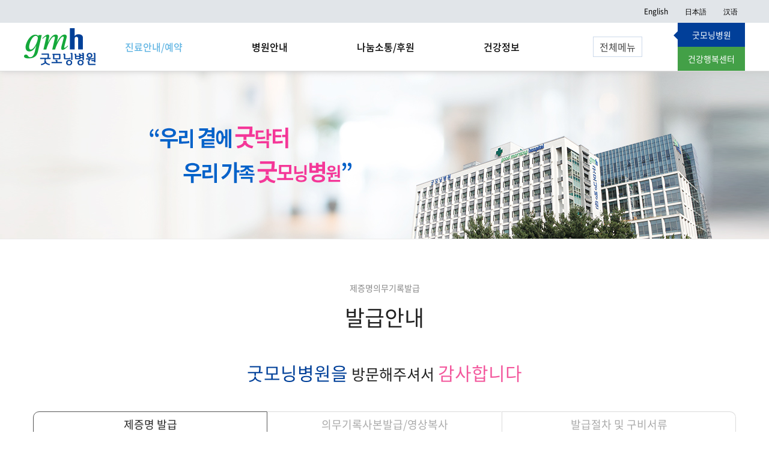

--- FILE ---
content_type: text/html; charset=UTF-8
request_url: https://goodmhospital.co.kr/app/reservation/record.php
body_size: 11790
content:

<!DOCTYPE html>
<html lang="ko">
<head>

  

<meta charset="UTF-8">
<meta name="viewport" content="width=device-width,initial-scale=1.0,maximum-scale=1.0,minimum-scale=1.0,user-scalable=no" />
<meta http-equiv="X-UA-Compatible" content="ie=edge">
<title>굿모닝병원</title>
<meta name="title" content="굿모닝병원">
<meta name="description" content="">
<meta name="keywords" content="">
<meta property="og:title" content="">
<meta property="og:description" content="">
<meta property="og:url" content="">
<meta property="og:type" content="website">
<meta property="og:image" content="">

<link rel="stylesheet" href="/assets/css/style.css?date=696b13f8cbaed">
<link rel="stylesheet" href="/assets/css/responsive.css?date=696b13f8cbb28">

<!-- jQuery 3.3.1 -->
<!-- <script src="https://ajax.googleapis.com/ajax/libs/jquery/3.3.1/jquery.min.js"></script> -->

<!-- Primary Code : wom.or.kr -->
<script type="text/javascript" src="/lib/comm.js"></script>
<script type="text/javascript" src="/lib/core.js"></script>
<script type="text/javascript" src="/lib/jquery.centermodal/jquery.centermodal.min.js"></script>
<script type="text/javascript" src="/lib/iscroll.min.js"></script>

<script src="/assets/js/custom.js" charset="utf-8"></script>

<link rel="stylesheet" href="/lib/Font-Awesome/svg-with-js/css/fa-svg-with-js.css">
<script src="/lib/Font-Awesome/svg-with-js/js/fontawesome-all.js"></script>

<link rel="stylesheet" href="/lib/OwlCarousel2/dist/assets/owl.carousel.min.css">
<link rel="stylesheet" href="/lib/OwlCarousel2/dist/assets/owl.theme.default.css">
<script src="/lib/OwlCarousel2/dist/owl.carousel.js"></script>

<link rel="stylesheet" href="/lib/jquery.bxSlider/jquery.bxslider.css">
<script src="/lib/jquery.bxSlider/jquery.bxslider.min.js"></script>
<script type="text/javascript" src="//www.nextbiz.co.kr/counter/js.php?id=goodmh&url=goodmhospital.co.kr"></script><style>
a.btn-pink:not(.col-6){
    padding-left: 40px;
    text-indent: -17px;
}
.mv-line-break {display:none;}
@media only screen and (max-width: 519px) {
    .mv-line-break {display:inline;}
}
</style>

</head>
<body>

  
<div class="mobile-nav-bg"></div>
<nav class="mobile-nav">
    <div class="site-title">굿모닝병원</div>
  <ul>
    <li class="active">
      <a href="#">진료안내/예약 <span class="arrow"><i class="fas fa-angle-down"></i></span></a>
      <div class="mobile-nav-sub active">
        <ul>
          <li>

                        <li><a class="" href="/app/reservation/tracking.php">예약조회</a></li>
            <li><a class="" href="/app/reservation/guide.php">예약안내</a></li>
            <li><a class="" href="/app/reservation/medicine_intro.php">진료과소개</a>
                            </li>
            <li><a class="" href="/app/reservation/center_intro.php">센터소개</a>
                            </li>
            <li><a class="" href="/app/reservation/schedule.php">진료일정조회</a></li>
            <li><a class="" href="/app/reservation/equipment.php">검사장비소개</a></li>
            <li><a class="" href="/app/reservation/record.php">제증명의무기록발급</a>
                <ul class="snb-wrap">
                    <li><a class="active" href="/app/reservation/record.php">발급안내</a></li>
                    <li><a class="" href="/app/reservation/record_document.php">서류신청</a></li>
                </ul>
            </li>
            <li><a class="" href="/app/reservation/unpaid.php">비급여진료항목</a></li>
            <li><a class="" href="/app/reservation/insurance.php">보험정보 안내</a></li>
            <li><a class="" href="/app/reservation/education.php">교육/상담 안내</a></li>

          </li>
        </ul>
      </div>
    </li>

    <li class="">
      <a href="#">병원안내 <span class="arrow"><i class="fas fa-angle-down"></i></span></a>
      <div class="mobile-nav-sub ">
        <ul>

            <li><a class="" href="/app/hospital/index.php">외래진료절차</a></li>
            <li><a class="" href="/app/hospital/hospitalized.php">입원생활안내</a>
                <ul class="snb-wrap">
                    <li><a class="" href="/app/hospital/hospitalized.php">입퇴원안내</a></li>
                    <li><a class="" href="/app/hospital/hos_life.php">입원생활</a></li>
                    <li><a class="" href="/app/hospital/combine.php">간호간병통합서비스병동</a></li>
                    <li><a class="" href="/app/hospital/isolate.php">감염격리병상</a></li>
                    <li><a class="" href="/app/hospital/grade.php">간호등급안내</a></li>
                </ul>
            </li>
            <li><a class="" href="/app/hospital/location.php">오시는 길</a>
                <ul class="snb-wrap">
                    <li><a class="" href="/app/hospital/location.php">오시는 길</a></li>
                    <li><a class="" href="/app/hospital/parking.php">주차 안내</a></li>
                </ul>
            </li>
            <li><a class="" href="/app/hospital/overview.php">편의가이드</a>
                <ul class="snb-wrap">
                    <li><a class="" href="/app/hospital/overview.php">병원둘러보기</a></li>
                    <li><a class="" href="/app/hospital/convenient.php">편의시설</a></li>
                    <li><a class="" href="/app/hospital/tel.php">주요전화번호</a></li>
                </ul>
            </li>
            <li><a class="" href="/app/hospital/faq.php">자주하는 질문</a></li>
            <li><a class="" href="/app/hospital/intro.php">병원소개</a>
                <ul class="snb-wrap">
                    <li><a class="" href="/app/hospital/intro.php">인사말</a></li>
                    <li><a class="" href="/app/hospital/vision.php">비전</a></li>
                    <li><a class="" href="/app/hospital/history.php">연혁</a></li>
                    <li><a class="" href="/app/hospital/hicharacter.php">H.I</a></li>
                </ul>
            </li>

        </ul>
      </div>
    </li>

    <li class="">
      <a href="#">나눔소통/후원 <span class="arrow"><i class="fas fa-angle-down"></i></span></a>
      <div class="mobile-nav-sub ">
        <ul>

            <li><a class="" href="/app/communication/index.php">사회공헌활동</a>
                <ul class="snb-wrap">
                    <li><a class="" href="/app/communication/index.php">건강한 밥차 이야기</a></li>
                    <li><a class="" href="/app/communication/happy.php">사랑나누기, 행복더하기</a></li>
                    <li><a class="" href="/app/communication/society.php">적십자봉사회 활동</a></li>
                </ul>
            </li>
            <li><a class="" href="/app/communication/news.php">병원소식</a>
                <ul class="snb-wrap">
                    <li><a class="" href="/app/communication/news.php">공지사항</a></li>
                    <li><a class="" href="/app/communication/recruit.php">채용정보</a></li>
                    <li><a class="" href="/app/communication/tender.php">입찰정보</a></li>
                </ul>
            </li>
            <li><a class="" href="/app/communication/photonews.php">포토뉴스</a></li>
            <li><a class="" href="/app/communication/board.php">고객의 소리</a></li>
            <li><a class="" href="/app/communication/faq.php">건강 FAQ</a></li>

        </ul>
      </div>
    </li>

    <li class="">
      <a href="#">건강정보 <span class="arrow"><i class="fas fa-angle-down"></i></span></a>
      <div class="mobile-nav-sub ">
        <ul>
            <li><a class="" href="/app/health/index.php">질환정보</a></li>
            <li><a class="" href="/app/health/drug.php">약품정보</a></li>
            <li><a class="" href="/app/health/nutrition.php">영양정보</a>
                <ul class="snb-wrap">
                    <li><a class="" href="/app/health/nutrition.php">질환과 영양</a></li>
                    <li><a class="" href="/app/health/weight.php">건강한 체중관리</a></li>
                    <li><a class="" href="/app/health/lifecycle.php">라이프 사이클</a></li>
                </ul>
            </li>
                        <li><a class="" href="/app/health/news.php">굿모닝건강플러스</a>
                <ul class="snb-wrap">
                    <li><a class="" href="/app/health/news.php">신문기사/방송뉴스</a></li>
                    <li><a class="" href="/app/health/press.php">방송출연</a></li>
                </ul>
            </li>
        </ul>
      </div>
    </li>
  </ul>

  <div class="mobileNav-other"><a href="https://happy.goodmhospital.co.kr" >건강행복센터로 가기</a></div>
</nav>

<script>
$(function(){

    $('.btn-mmenu').on('click', function(){
        $('.mobile-nav-bg').fadeIn();
        $('.mobile-nav').addClass('active');
    })

    $('.mobile-nav-bg').on('click touchend', function(){
        $(this).fadeOut();
        $('.mobile-nav').removeClass('active');
        $('.mypage_layer').stop().slideUp();
        $('.language_layer').stop().fadeOut();
        $('header').css('position','relative');
    })

    $('.mobile-nav a').on('click touchend', function(e){

        var child = $(this).siblings('div').find('a').length;

        if( $(this).next('div').is(":visible") ){
            $(this).closest('li').removeClass('active');
            $(this).next('div').stop().slideUp()
                .closest('li').siblings('li.active').removeClass('active').find('.mobile-nav-sub').stop().slideUp();
        }else if(child > 0){
            e.preventDefault();
            $(this).closest('li').addClass('active').siblings('li.active').removeClass('active')
            .find('.mobile-nav-sub').stop().slideUp();
            $(this).next('.mobile-nav-sub').stop().slideDown();
        }
    })

});

var mypage_open = function(){
    var mypage = $(".mypage_layer");
    var mainBg = $('.mobile-nav-bg');

    if(mypage.is(':visible')){
        mypage.stop().slideUp();
        mainBg.stop().fadeOut();
        $('header').css('position','relative').removeClass('active');
    }else{
        mypage.stop().slideDown();
        mainBg.stop().fadeIn();
        $('header').css('position','static').addClass('active');
    }
}

var language_open = function(){
    var language = $('.language_layer');
    var mainBg = $('.mobile-nav-bg');

    if(language.is(':visible')){
        language.stop().fadeOut();
        mainBg.stop().fadeOut();
        $('header').css('position','relative');
    }else{
        language.stop().fadeIn();
        mainBg.stop().fadeIn();
        $('header').css('position','static');
    }
}
</script>

<div class="header-wrapper">
        <header class="header-wrap">

        <nav class="top-nav">
            <div class="top-nav-wrap">
                <div class="right">
                    <a href="https://en.goodmhospital.co.kr" target="_blank">English</a>
                    <a href="https://jp.goodmhospital.co.kr" target="_blank">日本語</a>
                    <a href="https://cn.goodmhospital.co.kr" target="_blank">汉语</a>
                </div>
            </div>
        </nav>

        <div class="gnb-wrap">
            <button class="btn-mmenu mobileOnly"><img src="/assets/images/ico/btn_ham.png" alt="회원정보"></button>
            <h1 class="logo"><a href="/main/"><img src="/assets/images/main/logo.jpg" alt="굿모닝병원 로고"></a></h1>
            <button class="btn-lang mobileOnly" onclick="language_open();"><img src="/assets/images/ico/btn_lang.png" alt="언어변경"></button>

            <nav class="gnb">
                <ul>
                    <li class="active"><a href="/app/reservation">진료안내/예약</a>
                        <div class="snb-layer">
                            <div class="snb-row">
                                <ul>
                                                                                                            <li class=""><a href="/app/reservation/guide.php">예약안내</a></li>
                                </ul>
                            </div>
                            <div class="snb-row">
                                <ul>
                                    <li class=""><a href="/app/reservation/medicine_intro.php">진료과소개</a></li>
                                    <li class=""><a href="/app/reservation/center_intro.php">센터소개</a></li>
                                    <li class=""><a href="/app/reservation/schedule.php">진료일정조회</a></li>
                                    <li class=""><a href="/app/reservation/equipment.php">검사장비소개</a></li>
                                </ul>
                            </div>
                            <div class="snb-row">
                                <ul>
                                    <li class="active"><a href="/app/reservation/record.php">제증명의무기록발급</a>
                                        <ul class="snb-wrap">
                                            <li class="active"><a href="/app/reservation/record.php">발급안내</a></li>
                                            <li class=""><a href="/app/reservation/record_document.php">서류신청</a></li>
                                        </ul>
                                    </li>
                                    <li class=""><a href="/app/reservation/unpaid.php">비급여진료항목</a></li>
                                    <li class=""><a href="/app/reservation/insurance.php">보험정보 안내</a></li>
                                    <li class=""><a href="/app/reservation/education.php">교육/상담 안내</a></li>
                                </ul>
                            </div>
                            <div class="snb-row custom">
    <div class="gnb-medical-wrap">
        <div class="img-wrap"><img src="/assets/images/main/medical.jpg" alt="진료시간소개"></div>
        <div>
            <p class="title">외래진료 <a href="tel:031-5182-7700">031-5182-7700</a></p>
            <div class="tels">
                <p><span class="day">평&nbsp;&nbsp;&nbsp;&nbsp;&nbsp;&nbsp;&nbsp;&nbsp;일</span>08:30 ~ 17:30</p>
                <p><span class="day">토&nbsp;&nbsp;요&nbsp;&nbsp;일</span>08:30 ~ 13:00</p>
                <p><span class="day">평일 점심시간</span>12:30 ~ 13:30</p>
            </div>
        </div>
        <div>
            <p class="title">건강검진 <a href="tel:031-5182-7300">031-5182-7300</a></p>
            <div class="tels">
                <p><span class="day">평&nbsp;&nbsp;&nbsp;&nbsp;&nbsp;&nbsp;&nbsp;&nbsp;일</span>07:00 ~ 16:00</p> <p><span class="day">토&nbsp;&nbsp;요&nbsp;&nbsp;일</span>07:00 ~ 12:00</p>
                <p>(일요일, 공휴일 휴무)</p>
            </div>
        </div>
    </div>
</div>                        </div>
                    </li>
                    <li class=""><a href="/app/hospital">병원안내</a>
                        <div class="snb-layer" style="display: none;">
                            <div class="snb-row">
                                <ul>
                                    <li class=""><a href="/app/hospital/index.php">외래진료절차</a></li>
                                    <li class=""><a href="/app/hospital/hospitalized.php">입원생활안내</a>
                                        <ul class="snb-wrap">
                                            <li class=""><a href="/app/hospital/hospitalized.php">입퇴원안내</a></li>
                                            <li class=""><a href="/app/hospital/hos_life.php">호스피스완화의료서비스</a></li>
                                            <li class=""><a href="/app/hospital/combine.php">간호간병통합서비스병동</a></li>
                                            <li class=""><a href="/app/hospital/isolate.php">감염격리병상</a></li>
                                            <li class=""><a href="/app/hospital/grade.php">간호등급안내</a></li>
                                        </ul>
                                    </li>
                                </ul>
                            </div>
                            <div class="snb-row">
                                <ul>
                                    <li class=""><a href="/app/hospital/location.php">오시는 길</a>
                                        <ul class="snb-wrap">
                                            <li class=""><a href="/app/hospital/location.php">오시는 길</a></li>
                                            <li class=""><a href="/app/hospital/parking.php">주차 안내</a></li>
                                        </ul>
                                    </li>
                                    <li class=""><a href="/app/hospital/overview.php">편의가이드</a>
                                        <ul class="snb-wrap">
                                            <li class=""><a href="/app/hospital/overview.php">병원둘러보기</a></li>
                                            <li class=""><a href="/app/hospital/convenient.php">편의시설</a></li>
                                            <li class=""><a href="/app/hospital/tel.php">주요전화번호</a></li>
                                        </ul>
                                    </li>
                                </ul>
                            </div>
                            <div class="snb-row">
                                <ul>
                                    <li class=""><a href="/app/hospital/faq.php">자주하는 질문</a></li>
                                    <!-- <li class=""><a href="/app/hospital/webzine.php">하이모닝</a></li> -->
                                    <li class=""><a href="/app/hospital/intro.php">병원소개</a>
                                        <ul class="snb-wrap">
                                            <li class=""><a href="/app/hospital/intro.php">인사말</a></li>
                                            <li class=""><a href="/app/hospital/vision.php">비전</a></li>
                                            <li class=""><a href="/app/hospital/history.php">연혁</a></li>
                                            <li class=""><a href="/app/hospital/hicharacter.php">H.I</a></li>
                                        </ul>
                                    </li>
                                </ul>
                            </div>
                            <div class="snb-row custom">
    <div class="gnb-medical-wrap">
        <div class="img-wrap"><img src="/assets/images/main/medical.jpg" alt="진료시간소개"></div>
        <div>
            <p class="title">외래진료 <a href="tel:031-5182-7700">031-5182-7700</a></p>
            <div class="tels">
                <p><span class="day">평&nbsp;&nbsp;&nbsp;&nbsp;&nbsp;&nbsp;&nbsp;&nbsp;일</span>08:30 ~ 17:30</p>
                <p><span class="day">토&nbsp;&nbsp;요&nbsp;&nbsp;일</span>08:30 ~ 13:00</p>
                <p><span class="day">평일 점심시간</span>12:30 ~ 13:30</p>
            </div>
        </div>
        <div>
            <p class="title">건강검진 <a href="tel:031-5182-7300">031-5182-7300</a></p>
            <div class="tels">
                <p><span class="day">평&nbsp;&nbsp;&nbsp;&nbsp;&nbsp;&nbsp;&nbsp;&nbsp;일</span>07:00 ~ 16:00</p> <p><span class="day">토&nbsp;&nbsp;요&nbsp;&nbsp;일</span>07:00 ~ 12:00</p>
                <p>(일요일, 공휴일 휴무)</p>
            </div>
        </div>
    </div>
</div>                        </div>
                    </li>
                    <li class=""><a href="/app/communication">나눔소통/후원</a>
                        <div class="snb-layer">
                            <div class="snb-row">
                                <ul>
                                    <li class=""><a href="/app/communication/index.php">사회공헌활동</a>
                                        <ul class="snb-wrap">
                                                                                        <li class=""><a href="/app/communication/happy.php">적십자봉사회 활동</a></li>
                                            <li class=""><a href="/app/communication/society.php">후원</a></li>
                                        </ul>
                                    </li>
                                </ul>
                            </div>
                            <div class="snb-row">
                                <ul>
                                    <li class=""><a href="/app/communication/news.php">병원소식</a>
                                        <ul class="snb-wrap">
                                            <li class=""><a href="/app/communication/news.php">공지사항</a></li>
                                            <li class=""><a href="/app/communication/recruit.php">채용정보</a></li>
                                            <li class=""><a href="/app/communication/tender.php">입찰정보</a></li>
                                        </ul>
                                    </li>
                                    <li class=""><a href="/app/communication/photonews.php">포토뉴스</a></li>
                                </ul>
                            </div>
                            <div class="snb-row">
                                <ul>
                                    <li class=""><a href="/app/communication/board.php">고객의 소리</a></li>
                                    <li class=""><a href="/app/communication/faq.php">건강 FAQ</a></li>
                                </ul>
                            </div>
                            <div class="snb-row custom">
    <div class="gnb-medical-wrap">
        <div class="img-wrap"><img src="/assets/images/main/medical.jpg" alt="진료시간소개"></div>
        <div>
            <p class="title">외래진료 <a href="tel:031-5182-7700">031-5182-7700</a></p>
            <div class="tels">
                <p><span class="day">평&nbsp;&nbsp;&nbsp;&nbsp;&nbsp;&nbsp;&nbsp;&nbsp;일</span>08:30 ~ 17:30</p>
                <p><span class="day">토&nbsp;&nbsp;요&nbsp;&nbsp;일</span>08:30 ~ 13:00</p>
                <p><span class="day">평일 점심시간</span>12:30 ~ 13:30</p>
            </div>
        </div>
        <div>
            <p class="title">건강검진 <a href="tel:031-5182-7300">031-5182-7300</a></p>
            <div class="tels">
                <p><span class="day">평&nbsp;&nbsp;&nbsp;&nbsp;&nbsp;&nbsp;&nbsp;&nbsp;일</span>07:00 ~ 16:00</p> <p><span class="day">토&nbsp;&nbsp;요&nbsp;&nbsp;일</span>07:00 ~ 12:00</p>
                <p>(일요일, 공휴일 휴무)</p>
            </div>
        </div>
    </div>
</div>                        </div>
                    </li>

                    <li class=""><a href="/app/health">건강정보</a>
                        <div class="snb-layer" style="display: none;">
                            <div class="snb-row">
                                <ul>
                                    <li class=""><a href="/app/health/index.php">질환정보</a></li>
                                    <li class=""><a href="/app/health/drug.php">약품정보</a></li>
                                    <li class=""><a href="/app/health/nutrition.php">영양정보</a>
                                        <ul class="snb-wrap">
                                            <li class=""><a href="/app/health/nutrition.php">질환과 영양</a></li>
                                            <li class=""><a href="/app/health/weight.php">건강한 체중관리</a></li>
                                            <li class=""><a href="/app/health/lifecycle.php">라이프 사이클</a></li>
                                        </ul>
                                    </li>
                                </ul>
                            </div>
                                                        <div class="snb-row">
                                <ul>
                                    <li class=""><a href="/app/health/news.php">굿모닝건강플러스</a>
                                        <ul class="snb-wrap">
                                            <li class=""><a href="/app/health/news.php">신문기사/방송뉴스</a></li>
                                            <li class=""><a href="/app/health/press.php">방송출연</a></li>
                                        </ul>
                                    </li>
                                </ul>
                            </div>
                            <div class="snb-row custom">
    <div class="gnb-medical-wrap">
        <div class="img-wrap"><img src="/assets/images/main/medical.jpg" alt="진료시간소개"></div>
        <div>
            <p class="title">외래진료 <a href="tel:031-5182-7700">031-5182-7700</a></p>
            <div class="tels">
                <p><span class="day">평&nbsp;&nbsp;&nbsp;&nbsp;&nbsp;&nbsp;&nbsp;&nbsp;일</span>08:30 ~ 17:30</p>
                <p><span class="day">토&nbsp;&nbsp;요&nbsp;&nbsp;일</span>08:30 ~ 13:00</p>
                <p><span class="day">평일 점심시간</span>12:30 ~ 13:30</p>
            </div>
        </div>
        <div>
            <p class="title">건강검진 <a href="tel:031-5182-7300">031-5182-7300</a></p>
            <div class="tels">
                <p><span class="day">평&nbsp;&nbsp;&nbsp;&nbsp;&nbsp;&nbsp;&nbsp;&nbsp;일</span>07:00 ~ 16:00</p> <p><span class="day">토&nbsp;&nbsp;요&nbsp;&nbsp;일</span>07:00 ~ 12:00</p>
                <p>(일요일, 공휴일 휴무)</p>
            </div>
        </div>
    </div>
</div>                        </div>
                    </li>
                    <li class="sitemap"><a href="javascript:void(0);" onclick="toggleSitemap();">전체메뉴</a></li>
                </ul>

            </nav>

            <div class="nav-category">
                <a href="/main/" class="active">굿모닝병원</a>
                <a href="https://happy.goodmhospital.co.kr">건강행복센터</a>
            </div>
        </div>

        <div class="snb-layer-bg"></div>

    </header>
</div>

<div class="language_layer">
    <a href="https://en.goodmhospital.co.kr" target="_blank">English</a>
    <a href="https://jp.goodmhospital.co.kr" target="_blank">日本語</a>
    <a href="https://cn.goodmhospital.co.kr" target="_blank">汉语</a>
</div>

<div id="sitemap_mask" class="menu-all-mask" onclick="toggleSitemap();" style="display:none;"></div>
<div id="sitemap" class="menu-all-wrap" style="display:none;">
    <div class="menu-all-top">
      <img src="../../assets/images/main/logo.jpg" alt="" class="menu-all-logo">
      <a href="javascript:void(0);" onclick="toggleSitemap();" class="cls"><img src="../../assets/images/ico/menu_all_close.png" alt=""></a>
    </div>
    <div class="menu-all-ct">
      <ul class="menu-all">
        <li class="active">
          <div class="menu1-tit">진료안내/예약</div>
          <ul class="menu-all-sub">
                        <li class=""><a href="/app/reservation/tracking.php">예약조회</a></li>
            <li class=""><a href="/app/reservation/guide.php">예약안내</a></li>
            <li class=""><a href="/app/reservation/medicine_intro.php">진료과소개</a></li>
            <li class=""><a href="/app/reservation/center_intro.php">센터소개</a></li>
            <li class=""><a href="/app/reservation/schedule.php">진료일정조회</a></li>
            <li class=""><a href="/app/reservation/equipment.php">검사장비소개</a></li>
            <li class="active">
                <a href="/app/reservation/record.php">제증명의무기록발급</a>
                <ul class="menu-all-ssub">
                    <li class="active"><a href="/app/reservation/record.php">발급안내</a></li>
                    <li class=""><a href="/app/reservation/record_document.php">서류신청</a></li>
                </ul>
            </li>
            <li class=""><a href="/app/reservation/unpaid.php">비급여진료항목</a></li>
            <li class=""><a href="/app/reservation/insurance.php">보험정보 안내</a></li>
            <li class=""><a href="/app/reservation/education.php">교육/상담 안내</a></li>
          </ul>
        </li>
        <li class="">
          <div class="menu1-tit">병원안내</div>
          <ul class="menu-all-sub">
            <li class=""><a href="/app/hospital/index.php">외래진료절차</a></li>
            <li class="">
                <a href="/app/hospital/hospitalized.php">입원생활안내</a>
                <ul class="menu-all-ssub">
                    <li class=""><a href="/app/hospital/hospitalized.php">입퇴원안내</a></li>
                    <li class=""><a href="/app/hospital/hos_life.php">호스피스완화의료서비스</a></li>
                    <li class=""><a href="/app/hospital/combine.php">간호간병 통합서비스</a></li>
                    <li class=""><a href="/app/hospital/isolate.php">감염격리병상</a></li>
                    <li class=""><a href="/app/hospital/grade.php">간호등급안내</a></li>
                </ul>
            </li>
            <li class="">
                <a href="/app/hospital/location.php">오시는 길</a>
                <ul class="menu-all-ssub">
                    <li class=""><a href="/app/hospital/location.php">오시는 길</a></li>
                    <li class=""><a href="/app/hospital/parking.php">주차 안내</a></li>
                </ul>
            </li>
            <li class="">
                <a href="/app/hospital/overview.php">편의가이드</a>
                <ul class="menu-all-ssub">
                    <li class=""><a href="/app/hospital/overview.php">병원둘러보기</a></li>
                    <li class=""><a href="/app/hospital/convenient.php">편의시설</a></li>
                    <li class=""><a href="/app/hospital/tel.php">주요전화번호</a></li>
                </ul>
            </li>
            <li class=""><a href="/app/hospital/faq.php">자주하는 질문</a></li>
            <!-- <li class=""><a href="/app/hospital/webzine.php">하이모닝</a></li> -->
            <li class="">
                <a href="/app/hospital/intro.php">병원소개</a>
                <ul class="menu-all-ssub">
                    <li class=""><a href="/app/hospital/intro.php">인사말</a></li>
                    <li class=""><a href="/app/hospital/vision.php">비전</a></li>
                    <li class=""><a href="/app/hospital/history.php">연혁</a></li>
                    <li class=""><a href="/app/hospital/hicharacter.php">H.I</a></li>
                </ul>
            </li>
          </ul>
        </li>
        <li class="">
          <div class="menu1-tit">나눔소통/후원</div>
          <ul class="menu-all-sub">
            <li class=""><a href="/app/communication/index.php">사회공헌활동</a>
                <ul class="menu-all-ssub">
                                        <li class=""><a href="/app/communication/happy.php">적십자봉사회 활동</a></li>
                    <li class=""><a href="/app/communication/society.php">후원</a></li>
                </ul>
            </li>
            <li class=""><a href="/app/communication/news.php">병원소식</a>
                <ul class="menu-all-ssub">
                    <li class=""><a href="/app/communication/news.php">공지사항</a></li>
                    <li class=""><a href="/app/communication/recruit.php">채용정보</a></li>
                    <li class=""><a href="/app/communication/tender.php">입찰정보</a></li>
                </ul>
            </li>
            <li class=""><a href="/app/communication/photonews.php">포토뉴스</a></li>
            <li class=""><a href="/app/communication/board.php">고객의 소리</a></li>
            <li class=""><a href="/app/communication/faq.php">건강 FAQ</a></li>
          </ul>
        </li>
        <li class="">
          <div class="menu1-tit">건강정보</div>
          <ul class="menu-all-sub">
            <li class=""><a href="/app/health/index.php">질환정보</a></li>
            <li class=""><a href="/app/health/drug.php">약품정보</a></li>
            <li class=""><a href="/app/health/nutrition.php">영양정보</a>
                <ul class="menu-all-ssub">
                    <li class=""><a href="/app/health/nutrition.php">질환과 영양</a></li>
                    <li class=""><a href="/app/health/weight.php">건강한 체중관리</a></li>
                    <li class=""><a href="/app/health/lifecycle.php">라이프 사이클</a></li>
                </ul>
            </li>
                        <li class=""><a href="/app/health/news.php">굿모닝건강플러스</a>
                <ul class="menu-all-ssub">
                    <li class=""><a href="/app/health/news.php">신문기사/방송뉴스</a></li>
                    <li class=""><a href="/app/health/press.php">방송출연</a></li>
                </ul>
            </li>
          </ul>
        </li>
      </ul>
    </div>
</div>


<div class="member-area mobileOnly">
    <div class="nav-wrap">
      <nav class="good-hospital current"><button class="mobile-mmenu"><i class="fas fa-bars"></i></button> 굿모닝병원</nav>
      <nav class="health-center" onclick="document.location.href = 'https://happy.goodmhospital.co.kr'"><button type="button" class="mobile-mmenu"><i class="fas fa-bars"></i></button> 건강행복센터</nav>
    </div>
</div>

<div class="clearfix"></div>

<div class="quick">
        <a href="/app/hospital/location.php"><img src="/assets/images/main/quick_02.png" alt="quick_icon"><span>오시는 길</span></a>
    <a href="/app/hospital/tel.php"><img src="/assets/images/main/quick_03.png" alt="quick_icon"><span>전화번호 안내</span></a>
    <a href="/app/hospital/convenient.php"><img src="/assets/images/main/quick_04.png" alt="quick_icon"><span>편의시설안내</span></a>
    <a href="/app/hospital/overview.php"><img src="/assets/images/main/quick_05.png" alt="quick_icon"><span>층별시설안내</span></a>
    <a href="/app/hospital/parking.php"><img src="/assets/images/main/quick_06.png" alt="quick_icon"><span>주차안내</span></a>
    <a href="/app/reservation/unpaid.php"><img src="/assets/images/main/quick_07.png" alt="quick_icon"><span>비급여진료비<br>안내</span></a>
</div>

<script>
$(function(){
    $('.quick img').each(function(){
        var $src = $(this).attr('src');
        var $hover = $src.replace('.png', '_h.png');
        $(this).attr('data-hover', $hover);
        $(this).attr('data-original', $src);
    })

    $('.quick a').on('mouseover', function(e){
        var $img = $(this).find('img');
        var hover = $img.data('hover');
        $img.attr('src',hover);
    })
    $('.quick a').on('mouseleave', function(e){
        var $img = $(this).find('img');
        var hover = $img.data('original');
        $img.attr('src',hover);
    })
})

function toggleSitemap() {
    if ($('#sitemap').is(':visible')) {
        $('#sitemap_mask').hide();
        $('#sitemap').fadeOut();
    }
    else {
        $('#sitemap_mask').show();
        $('#sitemap').fadeIn();
    }
}
</script>

  <div class="sub-visual">
    <img src="/assets/images/sub_reservation.jpg" alt="서브 비주얼 이미지">
  </div>

  
<nav class="page-nav-wrap">
    <ul class="page-nav">
        <li class="page-nav-item">
            <a href="/main/"><i class="fa fa-home"></i></a>
        </li>
        <li class="page-nav-item">
            <a href="../reservation">진료안내/예약 <i class="fa fa-angle-down"></i></a>            <div class="page-nav-sub">
                <ul>
                    <li class="active"><a href="../reservation">진료안내/예약</a></li>
                    <li class=""><a href="../health">건강정보</a></li>
                    <li class=""><a href="../hospital">병원안내</a></li>
                    <li class=""><a href="../communication">나눔소통/후원</a></li>
                </ul>
            </div>
        </li>
        <li class="page-nav-item">
            <a href="../reservation/record.php">제증명의무기록발급 <i class="fa fa-angle-down"></i></a>                <div class="page-nav-sub">
                    <ul>
                        <li class=""><a href="../reservation">간편예약</a>
                        <li class=""><a href="../reservation/tracking.php">예약조회</a>
                        <li class=""><a href="../reservation/guide.php">예약안내</a>
                        <li class=""><a href="../reservation/medicine.php">진료과소개</a>
                        <li class=""><a href="../reservation/center.php">센터소개</a>
                        <li class=""><a href="../reservation/schedule.php">진료일정조회</a>
                        <li class=""><a href="../reservation/equipment.php">검사장비소개</a>
                        <li class="active"><a href="../reservation/record.php">제증명의무기록발급</a>
                        <li class=""><a href="../reservation/unpaid.php">비급여진료항목</a>
                        <li class=""><a href="../reservation/insurance.php">보험정보 안내</a>
                        <li class=""><a href="../reservation/education.php">교육/상담 안내</a>
                    </ul>
                </div>
                        </li>
                    <li class="page-nav-item">
                <a href="../reservation/record.php">발급안내 <i class="fa fa-angle-down"></i></a>                <div class="page-nav-sub">
                    <ul>
                        <li class="active"><a href="../reservation/record.php">발급안내</a></li>
                        <li class=""><a href="../reservation/record_document.php">서류신청 </a></li>
                    </ul>
                </div>
            </li>
                </ul>
</nav>
<div class="page-nav-bg"></div>
<script>
$(function(){

    $('.page-nav-item > a').on('click', function(e){

        e.preventDefault();

        var winWidth = parseInt($(window).outerWidth());
        var childLeng = $(this).next('.page-nav-sub').find('li').length;
        var bg = $('.page-nav-bg');

        if( winWidth <= 768 && childLeng > 0){

            if($(this).next('.page-nav-sub').is(':visible') == true ){
                $(this).next('.page-nav-sub').stop().slideUp();
                bg.removeClass('active');
            }else{
                bg.addClass('active');
                $('.page-nav-sub').stop().slideUp();
                $(this).next('.page-nav-sub').stop().slideDown();
            }
        }
    });

    $(document).on('touchend', '.page-nav-bg', function(){
        $('.page-nav-sub').slideUp();
        $(this).removeClass('active');
    });
})
</script>

  <section class="page-section page-record">

    <p class="page-desc">제증명의무기록발급</p>
    <h3 class="page-title">발급안내</h3>

    <p class="page-sub-title"><span class="color-blue">굿모닝병원을</span> 방문해주셔서 <span class="color-pink">감사합니다</span></p>

    <div class="page-tab-title">
      <ul class="page-tab-wrap">
        <li class="page-tab-item active"><a href="#" onclick="oncl_Article('record1');">제증명 발급</a></li>
        <li class="page-tab-item"><a href="#" onclick="oncl_Article('record2');">의무기록사본발급/영상복사</a></li>
        <li class="page-tab-item"><a href="#" onclick="oncl_Article('record3');">발급절차 및 구비서류</a></li>
      </ul>
    </div>

    <article class="page-article page-tab-post active" id="record1">

      <p class="title color-blue">제증명발급</p>

      <p class="color-black bold">1. 진단서발행</p>
      <p>의료법 제17조 제1항에 의거 진단서의 경우 환자를 직접 진찰한 후에 작성을 원칙으로 하여 환자가 사망하거나 의식이 없는 경우를 제외하고 환자 본인에게 발급하여야 합니다. <br>
          진단서의 경우, 진료기록부(의무기록사본)과 달리 환자의 의식이 있는 경우에는 대리인 위임이 불가능합니다. (환자 본인만 발급 가능)</p>

      <div class="record-box">
        <p class="color-blue">환자 발행 시 구비서류</p>
        <table class="table type-01">
          <caption class="hidden">환자 발행 시 구비서류</caption>
          <colgroup>
            <col>
            <col>
          </colgroup>

          <thead>
            <tr>
              <th>구분</th>
              <th>구비서류</th>
            </tr>
          </thead>

          <tbody>
            <tr>
              <td class="text-center">환자 본인</td>
              <td>
                1. 환자 신분증<br>
                ※ 만 14세이상 ~ 만 17세 미만: 신분증(여권, 학생증) 또는 가족관계증명서, 주민등록 초본 등
              </td>
            </tr>
            <tr>
              <td class="text-center">
                미성년자 법정대리인<br>
                ※ 최초 진단서 발행 시에는 환자 동행 필수
              </td>
              <td>
                1. 발급 요청자의 신분증 <br>
                2. 법정대리인 증빙자료<br>
                <span style="margin-right:15px"></span>- 친권자의 경우: 가족관계확인서류<br>
                <span style="margin-right:15px"></span>- 후견인의 경우: 법원 결정문
              </td>
            </tr>
          </tbody>
        </table>
      </div>

      <div class="record-box">
        <p class="color-blue">환자 사망 또는 의식이 없는 경우 구비서류</p>
        <table class="table type-01">
            <caption class="hidden">환자 사망 또는 의식이 없는 경우 구비서류</caption>
            <colgroup><col><col><col></colgroup>
            <thead>
                <tr>
                    <th>발급자</th>
                    <th>발급 가능 요건</th>
                    <th>구비서류</th>
                </tr>
            </thead>

            <tbody>
                <tr>
                    <td>환자의 친족</td>
                    <td>환자가 사망하거나<br>의식이 없는 경우</td>
                    <td>
                    1. 발급 요청자의 신분증 <br>
                    2. 환자와의 관계를 증명하는 서류
                    </td>
                </tr>
                <tr>
                    <td>환자의 형제,자매</td>
                    <td>환자가 사망하거나<br>의식이 없는 경우로<br>환자의 친족이 없을 때.</td>
                    <td>
                    1. 발급요청자의 신분증<br>
                    2. 환자의 친족이 없음을 증명·확인하는 서류<br>
                    <span style="margin-right: 15px;"></span>※ 확인서는 ‘진료기록 열람 및 사본발급을 위한 확인서’ 사용 가능 <br>
                    3. 환자와의 관계를 증명하는 서류
                    </td>
                </tr>
            </tbody>
        </table>
      </div>
      <p>※ 진단서의 재발급의 경우에는 환자의 친족 및 대리인 발급이 가능하나, 의료법 제21조 동법 시행규칙 제13조의 3의 구비서류를 지참해야 합니다.</p>

      <div class="btn-box" style="margin-top: 10px;">
          <a href="/assets/files/reservation/agreement.pdf?ver=250108" class="btn btn-pink btn-radius" target="_blank"><i class="fas fa-download"></i>진료기록 열람 및 사본발급 동의서</a>
          <a href="/assets/files/reservation/warrant.pdf?ver=250108" class="btn btn-pink btn-radius" target="_blank"><i class="fas fa-download"></i>진료기록 열람 및 사본발급 위임장</a>
          <a href="/assets/files/reservation/c_documents.pdf?ver=180906" class="btn btn-pink btn-radius" target="_blank"><i class="fas fa-download"></i>진료기록 열람 및 사본발급을 위한 확인서</a>
      </div>

      
      <p class="color-black bold">2. 기타 제증명 발행 안내</p>
      <p>모든 서류(증명서)는 환자 본인이 직접 내원하는 것이 원칙이나, 부득이한 경우로 대리인이 발행하는 경우에는 의료법 제21조 동법 시행규칙 제13조의 3의 구비서류를 지참해야 합니다.</p>
      </div>

      <p class="color-black bold">3. 제증명 종류</p>
      <table class="table type-01">
        <caption class="hidden">제증명 종류</caption>
        <colgroup><col><col><col></colgroup>
        <thead>
          <tr>
            <th>발급부서</th>
            <th>증명서 종류</th>
            <th>비고</th>
          </tr>
        </thead>

        <tbody>
          <tr>
            <td>주치의 발급<br>(진료 필요)</td>
            <td>
              진단서<br>
              수술확인서<br>
              통원확인서(병명기재)<br>
              병사용진단서(사진2매 3cm * 4cm 필요)<br>
              장애진단서<br>
              입퇴원확인서(병명, 날짜 기재)<br>
              상해진단서<br>
              진료의뢰서
            </td>
            <td>진찰료 및 수수료 발생</td>
          </tr>
          <tr>
            <td>원무과 발급 <br> (진료 불필요)</td>
            <td>
              통원확인서(통원일자만 기재)<br>
              입퇴원확인서(입원기간만 기재)<br>
              상급병실확인서
            </td>
            <td>무료</td>
          </tr>
        </tbody>
      </table>
      <p>※ 의료법 시행규칙 제15조에 의거 각종 증명서의 보존기간은 3년으로, 보존기간 내 증명서는 재발급 가능합니다.</p>
      <p>※ 3년 경과 증명서 발급이 필요한 경우, 해당 진료과 진료 후 발급 가능합니다.</p>
      </div>

      <p class="color-black bold">4. 진단서 및 제증명 발급수수료</p>
      <table class="table type-01">
          <thead>
              <tr>
                  <th colspan="2">구분</th>
                  <th>수수료</th>
              </tr>
          </thead>
          <tbody>
              <tr>
                  <td colspan="2">일반 진단서</td>
                  <td>20,000원</td>
              </tr>
              <tr>
                  <td colspan="2">통원 확인서</td>
                  <td>3,000원</td>
              </tr>
              <tr>
                  <td colspan="2">치료 확인서</td>
                  <td>3,000원</td>
              </tr>
              <tr>
                  <td rowspan="2">상해진단서</td>
                  <td>2주 미만</td>
                  <td>100,000원</td>
              </tr>
              <tr>
                  <td>3주 이상</td>
                  <td>150,000원</td>
              </tr>
              <tr>
                  <td colspan="2">휴우장애진단서</td>
                  <td>100,000원</td>
              </tr>
              <tr>
                  <td colspan="2">사망진단서</td>
                  <td>10,000원</td>
              </tr>
              <tr>
                  <td colspan="2">사체검안서</td>
                  <td>30,000원</td>
              </tr>
              <tr>
                  <td colspan="2">병사용진단서</td>
                  <td>20,000원</td>
              </tr>
              <tr>
                  <td colspan="2">장애진단서(장애인등록비)</td>
                  <td>15,000원</td>
              </tr>
              <tr>
                  <td colspan="2">국민연금장애진단서</td>
                  <td>10,000원</td>
              </tr>
              <tr>
                  <td rowspan="2">향후 치료비 추정서</td>
                  <td>500만원 미만시</td>
                  <td>50,000원</td>
              </tr>
              <tr>
                  <td>500만원 이상시</td>
                  <td>100,000원</td>
              </tr>
              <tr>
                  <td colspan="2">입퇴원확인서</td>
                  <td>3,000원</td>
              </tr>
              <tr>
                  <td colspan="2">수술확인서</td>
                  <td>3,000원</td>
              </tr>
              <tr>
                  <td colspan="2">CD COPY</td>
                  <td>10,000원</td>
              </tr>
              <tr>
                  <td colspan="2">의무기록 사본발급</td>
                  <td>
                      기본(1매 ~ 5매) : 1,000원<br>
                      추가 장당 100원
                  </td>
              </tr>
          </tbody>
      </table>

    </article>

    <article class="page-article page-tab-post" id="record2">

        <p class="title color-blue">의무기록시본발급/영상복사</p>
        <p class="color-black bold">1. 의무기록 정의</p>
        <p>의무기록이란 환자의 질병에 관한 사항(현재병력, 과거질병이력, 수술처치이력 등)과 병원이 치료를 위해 시행한 모든 사항이 기록된 문서로써 의료진이 작성한 진료기록 및 각종 검사 후 보고된 검사결과를 포함한 환자의 개인정보가 담긴 기록을 통칭하는 것입니다. 따라서 의무기록은 환자 개인의 입장에서는 타인에게 알려지지 말아야 할 매우 민감한 정보이며, 보호되어야 할 개인정보 가운데 최상의 정보입니다. 이에 현재 의료법은 의료인의 환자에 대한 개인정보보호를 명시하고 있으며, 원칙적으로 환자 이외에 타인에게 진료기록의 열람 및 사본발급을 금하고 있습니다. 그러나 예외적으로 환자의 배우자, 직계존비속 및 환자가 지정한 대리인 등이 의료법에 지정된 구비서류를 반드시 지참하고 환자의 사전 동의를 받은 후 내원할 시 사본발급은 가능하며 이 경우에도 환자 개인정보가 더 우선적으로 보호되어야 하기 때문에 법적으로 지정된 구비서류가 완벽히 갖춰진 후 병원을 직접 내원해야만 사본발급이 가능합니다. 더불어 환자의 진료정보는 매우 민감한 정보이므로 본인 확인이 불가능한 유선상으로는 환자의 개인정보를 알려드릴 수 없음을 알려드립니다.</p>
        <p>(관련법규: 의료법 제21조, 의료법 시행규칙 제13조의 3)</p>

        <p class="color-black bold">2. 의무기록사본 악용사례</p>
        <div class="article-box text-left">
            <p>1) 본의 동의 없는 사본발급으로 인한 재산분쟁 발생</p>
            <p>2) 과거병력을 이유로 가족 간의 문제 초래</p>
            <p>3) 개인정보 유출로 인한 각종 피해 발생</p>
        </div>

      <p class="color-black bold">3. 유전자검사기록 발급안내</p>
      <p>검사 대상자나 그의 법정대리인은 생명윤리 및 안전에 관한 법률 시행규칙의 [별지 제53호 서식]을 작성하여 제출합니다.</p>

      <table class="table type-01">
          <thead>
              <tr>
                  <th>사본발급 신청자</th>
                  <th>구비서류</th>
              </tr>
          </thead>
          <tbody>
              <tr>
                  <td>환자 본인</td>
                  <td>환자 본인 신분증</td>
              </tr>
              <tr>
                  <td>법정대리인</td>
                  <td>
                      법정대리인 신분증 <br>
                      법정 대리인임을 증명하는 서류
                  </td>
              </tr>
          </tbody>
      </table>

      <br>

      <div class="btn-box">
        <a href="/assets/files/reservation/Application02.pdf?ver=180906" download class="btn btn-pink btn-radius"><i class="fas fa-download"></i> 유전자검사에 관한(기록열람, 사본발급) 신청서</a>
      </div>

      <p>※ 환자 본인 외의 친족을 포함한 대리인에게는 유전자검사 결과를 의무기록 사본으로 발급하지 않으며(생명윤리 및 안전에 관한 법률에 근거함), <br> 환자 본인이 타 기관에 치료목적으로 요청하는 경우에만 사본발급이 가능함</p>

    </article>

    <article class="page-article page-tab-post" id="record3">

      <p class="title color-blue">발급절차 및 구비서류</p>
      <p class="color-black bold">1. 발급절차</p>

      <div class="process-box">
        <p class="color-blue">외래환자/퇴원환자의 경우</p>
        <ul class="process-it">
          <li>
            <span class="dot"></span>
            <p class="record-process-title">01. 복사신청</p>
            <p class="text">- 해당 진료과 접수 및 필요 서류 신청</p>
          </li>
          <li>
            <span class="dot"></span>
            <p class="record-process-title">02. 서류확인</p>
            <p class="text">- 해당 진료과에 구비서류 확인(1차)<br>- 신청서 작성</p>
          </li>
          <li>
            <span class="dot"></span>
            <p class="record-process-title">03. 서류제출</p>
            <p class="text">- 환자 신분증 및 구비서류 확인</p>
          </li>
          <li>
            <span class="dot"></span>
            <p class="record-process-title">04. 수납</p>
            <p class="text">- 해당 원무과에 수납<br>
            (수수료 납부)</p>
          </li>
          <li>
            <span class="dot"></span>
            <p class="record-process-title">05. 발급</p>
            <p class="text">- 신분증/구비서류 확인(2차)<br>- 사본 및 CD 수령</p>
          </li>
        </ul>
      </div>

        <div class="process-box">
            <p class="color-blue">환자 사망 또는 의식이 없는 경우 구비서류 </p>
            <ul class="process-it">
                <li>
                    <span class="dot"></span>
                    <p class="record-process-title">01. 신청</p>
                    <p class="text">- 제증명신청서 작성 및 주치의/간호사에게 신청</p>
                </li>
                <li>
                    <span class="dot"></span>
                    <p class="record-process-title">02. 서류제출</p>
                    <p class="text">- 구비서류 확인 및 신청서 작성</p>
                </li>
                <li>
                    <span class="dot"></span>
                    <p class="record-process-title">03. 수납</p>
                    <p class="text">- 퇴원 시 수납</p>
                </li>
                <li>
                    <span class="dot"></span>
                    <p class="record-process-title">04. 발급</p>
                    <p class="text">- 퇴원 계산시 수령</p>
                </li>
            </ul>
        </div>


      <p class="title color-blue">신청자별 구비서류</p>

      <p>※ 의료법 제 21조 동법 시행규칙 제 13조의 3에 의거 다음과 같은 서류를 준비해야만 의무기록 사본발급이 가능합니다. <span class="red">(미지참시 사본발급불가)</span></p>

        <p class="color-black bold">1. 환자의 동의가 가능한 경우 </p>
        <table class="table type-01">
          <thead>
              <tr>
                  <th>구분</th>
                  <th>환자의 나이</th>
                  <th>구비서류</th>
              </tr>
          </thead>
          <tbody>
              <tr>
                  <td rowspan="2">환자 본인</td>
                  <td>만 17세 이상</td>
                  <td>환자 신분증</td>
              </tr>
              <tr>
                  <td>만 14세 이상 ~ 만 17세 미만</td>
                  <td>신분증(여권, 학생증) 또는 가족관계증명서, 주민등록 초본 등</td>
              </tr>
              <tr>
                  <td rowspan="2">친족</td>
                  <td>만 14세 이상</td>
                  <td>
                    친족관계증명서 <br>
                    환자본인이 자필 서명한 동의서<br>
                    신청인 신분증<br>
                  </td>
              </tr>
              <tr>
                  <td>만 14세 미만</td>
                  <td>
                    미성년자 환자의 법정대리인임을 확인 할 수 있는 서류  <br>
                    신청인 신분증
                  </td>
              </tr>
              <tr>
                  <td rowspan="2">대리인</td>
                  <td>만 14세 이상</td>
                  <td>
                    환자본인이 자필 서명한 동의서와 위임장 <br><br>
                    신청인 신분증, 환자 신분증
                  </td>
              </tr>
              <tr>
                  <td>만 14세 미만</td>
                  <td>
                    미성년자 환자의 법정대리인이 자필 서명한 동의서와 위임장<br>
                    환자의 법정대리인임을 확인 할 수 있는 서류<br>
                    환자의 법정대리인의 신분증 사본<br>
                    신청인 신분증
                  </td>
              </tr>
          </tbody>
        </table>

        <p class="color-black bold">2. 환자의 동의가 불가능한 경우 </p>
        <table class="table type-01">
            <thead>
                <tr>
                    <th colspan="2">구분</th>
                    <th>구비서류</th>
                </tr>
            </thead>
            <tbody>
                <tr>
                    <td rowspan="4">친족이 <br>있는경우</td>
                    <td>환자사망</td>
                    <td>
                        신청인 신분증 <br>
                        친족관계를 확인 할 수 있는 서류(주민등록등본, 가족관계증명서 등) <br>
                        사망사실을 확인 할 수 있는 서류(가족관계증명서, 제적등본, 사망진단서 등)
                    </td>
                </tr>
                <tr>
                    <td>
                        환자 의식 <br>
                        불명 또는 <br>
                        중증 질환•부상
                    </td>
                    <td>
                        신청인 신분증 <br>
                        친족관계를 확인 할 수 있는 서류(주민등록등본, 가족관계증명서 등)<br>
                        환자상태를 확인 할 수 있는 진단서
                    </td>
                </tr>
                <tr>
                    <td>환자 행방 불명</td>
                    <td>
                        신청인 신분증<br>
                        친족관계를 확인 할 수 있는 서류(주민등록등본, 가족관계증명서 등)<br>
                        행방불명 사실을 확인 할 수 있는 서류(주민등록등본, 법원의 실종선고 결정문 등)
                    </td>
                </tr>
                <tr>
                    <td>환자 의사 무능력</td>
                    <td>
                        신청인 신분증<br>
                        친족관계를 확인 할 수 있는 서류(주민등록등본, 가족관계증명서 등)<br>
                        법원의 금치산 선고 결정문 사본 또는 의사무능력자임을 증명하는 정신과 전문의 진단서
                    </td>
                </tr>
                <tr>
                    <td rowspan="4">
                        친족이 없어 <br>
                        환자의 <br>
                        형제,자매가<br>
                        신청하는 경우
                    </td>
                    <td>환자사망</td>
                    <td>
                        신청인 신분증 <br>
                        친족관계를 확인 할 수 있는 서류(주민등록등본, 가족관계증명서 등) <br>
                        사망사실을 확인 할 수 있는 서류(가족관계증명서, 제적등본, 사망진단서 등) <br>
                        친족이 없음을 증명하는 서류(진료기록 열람 및 사본발급을 위한 확인서)
                    </td>
                </tr>
                <tr>
                    <td>
                        환자 의식 <br>
                        불명 또는 <br>
                        중증 질환• <br>
                        부상
                    </td>
                    <td>
                        신청인 신분증 <br>
                        친족관계를 확인 할 수 있는 서류(주민등록등본, 가족관계증명서 등) <br>
                        환자상태를 확인 할 수 있는 진단서 <br>
                        친족이 없음을 증명하는 서류(진료기록 열람 및 사본발급을 위한 확인서)
                    </td>
                </tr>
                <tr>
                    <td>환자 행방 불명</td>
                    <td>
                        신청인 신분증 <br>
                        친족관계를 확인 할 수 있는 서류(주민등록등본, 가족관계증명서 등) <br>
                        행방불명 사실을 확인 할 수 있는 서류(법원의 실종선고 결정문 등) <br>
                        친족이 없음을 증명하는 서류(진료기록 열람 및 사본발급을 위한 확인서)
                    </td>
                </tr>
                <tr>
                    <td>환자 의사 무능력</td>
                    <td>
                        신청인 신분증 <br>
                        친족관계를 확인 할 수 있는 서류(주민등록등본, 가족관계증명서 등) <br>
                        법원의 금치산 선고 결정문 사본 또는 의사무능력자임을 증명하는 정신과 전문의 진단서  <br>
                        친족이 없음을 증명하는 서류(진료기록 열람 및 사본발급을 위한 확인서)
                    </td>
                </tr>
            </tbody>
        </table>

        <div class="btn-box" style="margin-top: 10px;">
            <a href="/assets/files/reservation/agreement.pdf?ver=250108" class="btn btn-pink btn-radius" target="_blank"><i class="fas fa-download"></i>진료기록 열람 및 사본발급 동의서</a>
            <a href="/assets/files/reservation/warrant.pdf?ver=250108" class="btn btn-pink btn-radius" target="_blank"><i class="fas fa-download"></i>진료기록 열람 및 사본발급 위임장</a>
            <a href="/assets/files/reservation/c_documents.pdf?ver=180906" class="btn btn-pink btn-radius" target="_blank"><i class="fas fa-download"></i>진료기록 열람 및 사본발급을 위한 확인서</a>
        </div>

        <p>※ 만 14세 미만 미성년자도 의사능력이 있으면 단독 발급 가능</p>
        <p>※ 재위임 가능: 환자가 재위임에 동의한 경우에만 가능</p>

        <div style="padding-left: 10px;">
            <p>▶ 동의방법: 동의서(또는 위임장)에 복대리인 선임을 허용한다는 문구를 기재한다.</p>
            <p>- 만 14세 미만 환아의 친족이 복대리인 선임 시 그 동의는 법정 대리인이 해야 함</p>
            <p>- 환자 동의가 불가한 상황(사망, 의식불명 등)에서 사본발급 신청권이 있는 친족이 대리인을 선임할 경우 대리인 사본신청 가능</p>
        </div>

        <p>※ 교도소 및 구치소 입소자의 입소증명서(발급 당일만 사용가능), 군인의 병적증명서는 신분증을 대신하는 서류이므로 환자가 직접 자필로 작성한 동의서와 위임장은 반드시 제출해야 한다.</p>

        <p class="color-black bold">3. 친족 및 대리인의 범위</p>
        <div class="table-wrapper">
            <table class="table type-01" style="min-width: 400px;">
                <colgroup><col width="25%"><col width=""><col width=""></colgroup>
                <thead>
                    <tr>
                        <th>구분</th>
                        <th>친족의 범위</th>
                        <th>대리인의 범위</th>
                    </tr>
                </thead>
                <tbody>
                    <tr>
                        <td>환자의 동의가 가능한 경우</td>
                        <td>
                            배우자 <br>
                            직계존속(부모, 조부모) <br>
                            직계비속(자, 손자) <br>
                            배우자의 직계존속(시부모, 장인, 장모)
                        </td>
                        <td>
                            친족 이외의 지정대리인 <br>
                            형제, 자매 <br>
                            사위, 며느리 <br>
                            삼촌, 이모, 고모 <br>
                            친구, 지인 <br>
                            보험회사
                        </td>
                    </tr>
                    <tr>
                        <td>환자가 미성년자인 경우</td>
                        <td>
                            환자의 부모 <br>
                            환자의 조부모 <br>
                            환자의 법정대리인
                        </td>
                        <td>
                            부모/법정대리인이 지정하는 대리인 <br>
                            (삼촌, 이모, 고모, 보험회사직원, 지인 등)
                        </td>
                    </tr>
                </tbody>
            </table>
      </div>

        <p class="title color-blue">구비서류 준비 시 유의사항</p>
        <ul class="ul p-list">
            <li>∙ 신분증 또는 신분증 사본은 주민등록번호 및 사진이 있는 것이어야 함(국가에서 발급한 신분증)</li>
            <li>∙ 친족관계증명서는 환자-신청자간의 관계가 반드시 명시되어야 함</li>
            <li>∙ 건강보험증은 친족관계를 입증할 수 없는 서류이므로 인정되지 않음</li>
            <li>∙ 환자-신청자간의 관계가 변동될 수 있으므로 의무기록 사본발급일 기준으로 3개월 이내에 발급받은 것만 인정함</li>
            <li>∙ 동의서에는 사본발급 받는 범위(진료일, 의무기록 범위)등을 구체적으로 명기해야 함</li>
            <li>∙ 신청인이 환자본인이 발급을 원하지 않는 부분까지 발급받지 않도록 하기 위함</li>
            <li>∙ 동의서 및 위임장의 자필서명은 도장 및 지장 인정 안됨(반드시 자필서명 이여야 함)</li>
            <li>∙ 동의서 및 위임장은 의료법에 명시된 법정 서식만 가능함</li>
            <li>∙ 만 17세 미만의 미성년자(주민등록증 미발급)인 경우 본인 확인을 위해 신분증(학생증, 여권) 또는 가족관계증명서 및 주민등록초본 등을 제시해야 함.</li>
        </ul>

        </div>

    </article>


    <!-- <article class="page-article"></article> -->

  </section>


<footer>
  <div class="footer-wrap">
    <h2 class="f_logo"><a href="#"><img src="/assets/images/main/flogo.png" alt="굿모닝병원"></a></h2>
    <address>
      <p>대표전화</p>
      <a id="telLink" href="tel:031-5182-7700">031-5182-7700</a>
      <p class="copyright">경기도 평택시 중앙로 338  사업자 등록번호 125-82-04280 대표자 : 이진수<br>
        copyright(c) 2010 GOODMORNING HOSPITAL. All rights reserved.</p>
    </address>

    <div class="branch">
      <p class="title">굿모닝병원</p>
      <p><span>팩스</span> <a href="tel:031.5182.7967">031-5182-7967</a></p>
      <p><span>외래진료예약</span> <a href="tel:031.5182.7700">031-5182-7700</a></p>
      <p><span>입ㆍ퇴원 문의</span> <a href="tel:031.5182.7662">031-5182-7662,7963</a></p>
    </div>

    <div class="branch">
      <p class="title">굿모닝건강행복센터</p>
      <p><span>팩스</span> <a href="tel:031.5182.7368">031-5182-7368~9</a></p>
      <p><span>검진예약</span> <a href="tel:031.5182.7300">031-5182-7300</a></p>
    </div>
  </div>

  <div class="fnb">
    <div class="fnb-wrap">
      <nav class="footer-nav">
        <a href="/app/member/right.php">환자의 권리와 의무</a>
        <a href="/app/member/privacy.php"><span style="color:#63bffc">개인정보처리방침</span></a>
        <a href="/app/member/conditions.php">웹 이용약관</a>
      </nav>

      <div class="partners">
        <a target="_blank" href="https://www.goodmsilver.co.kr/"><img src="/assets/images/main/partners_01.png" alt="스폰서 로고"></a>
        <a target="_blank" href="http://www.nhic.or.kr/retrieveHomeMain.xx"><img src="/assets/images/main/partners_02.png" alt="스폰서 로고"></a>
        <a target="_blank" href="http://www.mohw.go.kr/"><img src="/assets/images/main/partners_03.png" alt="스폰서 로고"></a>
        <a target="_blank" href="http://www.kosha.or.kr/main.do?chk=1"><img src="/assets/images/main/partners_04.png" alt="스폰서 로고"></a>
        <a target="_blank" href="http://www.ncc.re.kr/"><img src="/assets/images/main/partners_05.png" alt="스폰서 로고"></a>
      </div>
    </div>
  </div>
</footer>

<a href="#" class="page-top mobileOnly"><img src="/assets/images/ico/top.png" alt="최상단으로"></a>
<script>
$(function(){
    $(window).scroll(function(){
        if($(this).scrollTop() > 50){
            $('.page-top').addClass('active');
        }else{
            $('.page-top').removeClass('active');
        }
    })
    $('.page-top').on('click', function(e){
        e.preventDefault();
        $( 'html, body' ).animate( { scrollTop : 0 }, 400 );
        return;
    });
})
</script>


<div style="position:absolute;top:-10000px;left:-10000px">
  <img id="res_w" src="/imgs/space.gif" width="1" height="1" alt="" class="res_w" />
  <img id="res_wd" src="/imgs/space.gif" width="1" height="1" alt="" class="res_wd" />
  <img id="res_wdt" src="/imgs/space.gif" width="1" height="1" alt="" class="res_wdt" />
  <img id="res_d" src="/imgs/space.gif" width="1" height="1" alt="" class="res_d" />
  <img id="res_dt" src="/imgs/space.gif" width="1" height="1" alt="" class="res_dt" />
  <img id="res_tm" src="/imgs/space.gif" width="1" height="1" alt="" class="res_tm" />
  <img id="res_t" src="/imgs/space.gif" width="1" height="1" alt="" class="res_t" />
  <img id="res_m" src="/imgs/space.gif" width="1" height="1" alt="" class="res_m" />
  <img id="res_mh" src="/imgs/space.gif" width="1" height="1" alt="" class="res_mh" />
  <img id="res_mv" src="/imgs/space.gif" width="1" height="1" alt="" class="res_mv" />

  <iframe src="" id="actIframe" name="actIframe" width="1" height="1" style="border:none; margin:0px;"></iframe>

</div>

<script>
//<![CDATA[
function oncl_Article(val) {
	$("#" + val).addClass("active");

	if(val != "record1") $("#record1").removeClass("active");
	if(val != "record2") $("#record2").removeClass("active");
	if(val != "record3") $("#record3").removeClass("active");

	$(window).scrollTop($(".page-desc").offset().top);
}
//]]>
</script>

</body>
</html>
<br>


--- FILE ---
content_type: text/css
request_url: https://goodmhospital.co.kr/assets/css/style.css?date=696b13f8cbaed
body_size: 13956
content:
html,body,div,span,applet,object,iframe,h1,h2,h3,h4,h5,h6,p,blockquote,pre,a,abbr,acronym,address,big,cite,code,del,dfn,em,img,ins,kbd,q,s,samp,small,strike,strong,sub,sup,tt,var,b,u,i,center,dl,dt,dd,ol,ul,li,fieldset,form,label,legend,table,caption,tbody,tfoot,thead,tr,th,td,article,aside,canvas,details,embed,figure,figcaption,footer,header,hgroup,menu,nav,output,ruby,section,summary,time,mark,audio,video{margin:0;padding:0;border:0;font-size:100%;font:inherit;vertical-align:baseline;font-family:'NotoSans KR';font-weight:normal}article,aside,details,figcaption,figure,footer,header,hgroup,menu,nav,section{display:block}body{line-height:1}ol,ul{list-style:none}blockquote,q{quotes:none}blockquote:before,blockquote:after,q:before,q:after{content:'';content:none}table{border-collapse:collapse;border-spacing:0}th,td{-webkit-box-sizing:border-box;box-sizing:border-box}table caption{display:none}.hidden,.blind{display:none !important;opacity:0 !important;font-size:1px !important}.fL{float:left}.fR{float:right}.mobileOnly{display:none}a,a:link,a:visited,a:active,a:hover{text-decoration:none;color:inherit}input[type=checkbox],input[type=radio],label{vertical-align:middle}.btn-transparent{background:transparent;border-color:transparent;color:inherit}.btn{display:inline-block;padding:10px 30px;margin:0;border-radius:6px !important;font-size:13px;line-height:1.3667;vertical-align:middle;cursor:pointer;word-break:keep-all;-webkit-transition:all .5s ease-in-out;transition:all .5s ease-in-out;-webkit-box-sizing:border-box;box-sizing:border-box}.btn[disabled]{background:#D6D6D6 !important;color:#aaa !important;border-color:#aaa !important;cursor:not-allowed}.btn-radius{border-radius:6px !important}.btn-default{background:#FFF;color:#000 !important;border:1px solid #FFF}.btn-blue{background:#61b5e3;color:#FFF !important;border:1px solid #61b5e3}.btn-navy{background:#014099;color:#FFF !important;border:1px solid #014099}.btn-gray{background:#858585;color:#FFF !important;border:1px solid #858585}.btn-pink{background:#F3579D;color:#FFF !important;border:1px solid #F3579D}.red{color:#F00}.input-tel,.select-tel{display:inline-block;width:20%;vertical-align:middle;margin:0}.input-tel+span,.select-tel+span{vertical-align:middle;width:4%;margin:0}.display-table{display:table}.display-cell{display:table-cell}.display-row{display:table-row}.text-center{text-align:center !important}.text-left{text-align:left !important}.text-right{text-align:right !important}.fleft{float:left !important}.fright{float:right !important}.color-pink{color:#f3589d !important}.color-blue{color:#014099 !important}.color-gray{color:#cccccc !important}.color-black{color:#000 !important}.color-rusty{color:#555555 !important}.color-red{color:#EB3333 !important}.bold{font-weight:bold !important}.noBg{background:none !important}.img-wrap img{max-width:100%;vertical-align:top}.titleline{position:relative}.titleline:after{content:'';position:absolute;top:-13px;left:0;width:26px;height:3px;background-color:#1947a3}.col-wrap{width:100%;-webkit-box-sizing:border-box;box-sizing:border-box}.col-wrap>[class*=col-]{float:left;-webkit-box-sizing:border-box;box-sizing:border-box}.col-wrap .col-1{width:8.33333333333%}.col-wrap .col-2{width:16.6666666667%}.col-wrap .col-3{width:25%}.col-wrap .col-4{width:33.3333333333%}.col-wrap .col-5{width:41.6666666667%}.col-wrap .col-6{width:50%}.col-wrap .col-7{width:58.3333333333%}.col-wrap .col-8{width:66.6666666667%}.col-wrap .col-9{width:75%}.col-wrap .col-10{width:83.3333333333%}.col-wrap .col-11{width:91.6666666667%}.col-wrap .col-12{width:100%}@media screen and (max-width: 768px){.col-wrap .col-md-12{width:100%}}.x2{font-size:2em !important}.x3{font-size:3em !important}.post-indent-01{padding-left:10px}.post-indent-01 .sub-title{font-weight:bold}.post-indent-01 .indent{padding-left:20px}.post-indent-01 .indent2{padding-left:40px}.input-01{width:300px}.input-02{width:100px}.input-03{width:100%}.input-03+.input-03{margin-top:10px}.input-04{width:200px}[name*=BIRTH]:not(:first-child){margin-left:10px}.table.type-01{width:100%}.table.type-01 th,.table.type-01 td{padding:14px 10px;border-bottom:1px solid #e0e0e0;border-left:1px solid #e0e0e0;vertical-align:middle;font-size:16px;color:#555;line-height:1.5}.table.type-01 th:nth-child(1),.table.type-01 td:nth-child(1){border-left-color:transparent}.table.type-01 th{white-space:nowrap}.table.type-01 td{font-weight:300}.table.type-01 thead th{font-weight:normal;color:#000;background:#fafafa;border-top:3px solid #1f3a78}.table.type-02{width:100%;margin:0 auto}.table.type-02 th,.table.type-02 td{padding:13px 10px;border-bottom:1px solid #DDD}.table.type-02 tr:last-child th,.table.type-02 tr:last-child td{border-bottom:none}.table.type-02 th{width:160px;font-size:14px;color:#666;text-align:left}.table.type-02 td{text-align:left;color:#666;font-size:14px}.table.type-02 td .btn{height:40px;margin-left:10px;margin-top:0;border-color:transparent;-webkit-box-sizing:border-box;box-sizing:border-box;vertical-align:middle}.table.type-02 #PW2+svg{margin-left:5px;color:#F00}.table.type-02 #PW2.success+svg{color:#5cb85c}.table.type-02 input[type=text],.table.type-02 input[type=password],.table.type-02 select{padding:0 15px;border:1px solid #DDD;height:40px;color:#666;border-radius:0;background:#FFF;vertical-align:middle;-webkit-box-sizing:border-box;box-sizing:border-box;font-size:14px}.table.type-03{width:100%}.table.type-03 tr:nth-child(1) th,.table.type-03 tr:nth-child(1) td{border-top:2px solid #1F3977}.table.type-03 th,.table.type-03 td{padding:10px;border-bottom:1px solid #DDD;border-left:1px solid #DDD}.table.type-03 th:nth-child(1),.table.type-03 td:nth-child(1){border-left-color:transparent}.table.type-03 th{text-align:center;background:#F9F9F9;color:#222}.table.type-03 td{text-align:left;padding-left:15px;color:#555}.table.table-transparent th,.table.table-transparent td{padding:15px;border-color:transparent !important}.img-desc{display:table}.img-desc .img-wrap,.img-desc .txt-wrap{display:table-cell;-webkit-box-sizing:border-box;box-sizing:border-box}.img-desc .img-wrap{min-width:200px}.img-desc .txt-wrap{padding:0 10px}@media screen and (max-width: 768px){.table.type-02 th{width:80px}.table.type-02 td .btn{display:block;width:100%;margin-left:0;margin-top:10px}.table.type-02 td input[type=text],.table.type-02 td input[type=password],.table.type-02 td select{padding:0 5px}.input-02{width:calc((100% - 23px)/3)}.input-04{width:180px}.col-wrap .col-md-12{width:100%}}@font-face{font-family:'NotoSans KR';src:url("/assets/font/NotoSans-subset/NotoSans-Black.eot");src:url("/assets/font/NotoSans-subset/NotoSans-Black.eot?#iefix") format("embedded-opentype"),url("/assets/font/NotoSans-subset/NotoSans-Black.woff2") format("woff2"),url("/assets/font/NotoSans-subset/NotoSans-Black.woff") format("woff"),url("/assets/font/NotoSans-subset/NotoSans-Black.svg#NotoSans-Black") format("svg");font-weight:900;font-style:normal}@font-face{font-family:'NotoSans KR';src:url("/assets/font/NotoSans-subset/NotoSans-Bold.eot");src:url("/assets/font/NotoSans-subset/NotoSans-Bold.eot?#iefix") format("embedded-opentype"),url("/assets/font/NotoSans-subset/NotoSans-Bold.woff2") format("woff2"),url("/assets/font/NotoSans-subset/NotoSans-Bold.woff") format("woff"),url("/assets/font/NotoSans-subset/NotoSans-Bold.svg#NotoSans-Bold") format("svg");font-weight:800;font-style:normal}@font-face{font-family:'NotoSans KR';src:url("/assets/font/NotoSans-subset/NotoSans-Medium.eot");src:url("/assets/font/NotoSans-subset/NotoSans-Medium.eot?#iefix") format("embedded-opentype"),url("/assets/font/NotoSans-subset/NotoSans-Medium.woff2") format("woff2"),url("/assets/font/NotoSans-subset/NotoSans-Medium.woff") format("woff"),url("/assets/font/NotoSans-subset/NotoSans-Medium.svg#NotoSans-Medium") format("svg");font-weight:600;font-style:normal}@font-face{font-family:'NotoSans KR';src:url("/assets/font/NotoSans-subset/NotoSans-Regular.eot");src:url("/assets/font/NotoSans-subset/NotoSans-Regular.eot?#iefix") format("embedded-opentype"),url("/assets/font/NotoSans-subset/NotoSans-Regular.woff2") format("woff2"),url("/assets/font/NotoSans-subset/NotoSans-Regular.woff") format("woff"),url("/assets/font/NotoSans-subset/NotoSans-Regular.svg#NotoSans-Regular") format("svg");font-weight:400;font-style:normal}@font-face{font-family:'NotoSans KR';src:url("/assets/font/NotoSans-subset/NotoSans-Light.eot");src:url("/assets/font/NotoSans-subset/NotoSans-Light.eot?#iefix") format("embedded-opentype"),url("/assets/font/NotoSans-subset/NotoSans-Light.woff2") format("woff2"),url("/assets/font/NotoSans-subset/NotoSans-Light.woff") format("woff"),url("/assets/font/NotoSans-subset/NotoSans-Light.svg#NotoSans-Light") format("svg");font-weight:300;font-style:normal}@font-face{font-family:'NotoSans KR';src:url("/assets/font/NotoSans-subset/NotoSans-DemiLight.eot");src:url("/assets/font/NotoSans-subset/NotoSans-DemiLight.eot?#iefix") format("embedded-opentype"),url("/assets/font/NotoSans-subset/NotoSans-DemiLight.woff2") format("woff2"),url("/assets/font/NotoSans-subset/NotoSans-DemiLight.woff") format("woff"),url("/assets/font/NotoSans-subset/NotoSans-DemiLight.svg#NotoSans-DemiLight") format("svg");font-weight:200;font-style:normal}@font-face{font-family:'NotoSans KR';src:url("/assets/font/NotoSans-subset/NotoSans-Thin.eot");src:url("/assets/font/NotoSans-subset/NotoSans-Thin.eot?#iefix") format("embedded-opentype"),url("/assets/font/NotoSans-subset/NotoSans-Thin.woff2") format("woff2"),url("/assets/font/NotoSans-subset/NotoSans-Thin.woff") format("woff"),url("/assets/font/NotoSans-subset/NotoSans-Thin.svg#NotoSans-Thin") format("svg");font-weight:100;font-style:normal}@font-face{font-family:ng;src:local(나눔바른고딕),local(NanumBarunGothic),local(나눔바른고딕OTF),local(NanumBarunGothicOTF),local(애플 SD 산돌고딕 Neo "),\a       local(" Apple SD Gothic Neo "),\a       local(" "Noto Sans KR"),local("Noto+Sans")}.clearfix:after,.col-wrap:after,.top-nav .top-nav-wrap:after,.gnb-wrap:after,.gnb:after,.gnb .snb-layer .gnb-medical-wrap:after,.gnb .snb-layer .gnb-medical-wrap>div:after,.center-process-wrap:after,.main-banner:after,.main-gallery:after,.board-wrap:after,.main-call ul:after,footer .footer-wrap:after,.page-nav:after,.page-nav-reservation:after,.page-nav-reservation>ul:after,.doctor-box:after,.medicine-box .img-group:after,.b_gall_lst:after,.grade-wrap:after,.medical-popup ul:after,.center-popup ul:after,.medi-top:after,.overview-gallery:after{content:'';clear:both;display:block}body{transition:all .3s linear;padding-top:118px}body.popup-opened{padding-top:208px}.res_d,.res_dt,.res_dtm,.res_dtmh,.res_t,.res_tm,.res_m,.res_mh,.res_mv,.res_d2,.res_dt2,.res_dtm2,.res_dtmh2,.res_t2,.res_tm2,.res_m2,.res_mh2,.res_mv2{display:none !important}.pull-left{float:left}.pull-right{float:right}.ul li{font-weight:300;padding:5px 0;line-height:1.5}.p-list li{text-indent:-13px;padding-left:11px}.top-banner{background:#2371F7;position:relative;height:0px;transition:all .3s linear;overflow:hidden}.top-banner.active{height:90px}.top-banner a{display:block}.top-banner .top-banner-wrap{max-width:1200px;margin:0 auto;position:relative}.top-banner .top-banner-wrap img{vertical-align:top;max-width:100%}.top-banner .top-banner-wrap img.mobile{display:none}.top-banner .top-banner-func{position:absolute;right:0;bottom:10px;color:#FFF;font-size:13px;font-weight:300}.top-banner .top-banner-func label{font-weight:100}.top-banner .top-banner-func button{vertical-align:middle;font-size:14px}.top-nav{background:#E1E5E9;color:#000000}.top-nav .top-nav-wrap{max-width:1200px;margin:0 auto;padding:5px 0}.top-nav .top-nav-wrap .left{float:left}.top-nav .top-nav-wrap .right{float:right}.top-nav .top-nav-wrap a{display:inline-block;padding:8px 12px;border-radius:5px;font-size:12px}.top-nav .top-nav-wrap a.active,.top-nav .top-nav-wrap a:active{color:#FFF;background:#61B5E3}.top-nav .top-nav-wrap a:hover{background:#61B5E3}.header-wrapper{position:fixed;top:0;left:0;width:100%;z-index:5000;background:#FFF}header{position:relative;height:118px;z-index:1000;-webkit-box-shadow:1px 1px 10px #ccc;box-shadow:1px 1px 10px #ccc}.gnb-wrap{max-width:1200px;height:80px;margin:0 auto;position:relative}.logo{padding:9px 0;float:left}.mobileOnly{display:none}.gnb{float:left;width:calc(100% - 235px);-webkit-box-sizing:border-box;box-sizing:border-box}.gnb>ul{display:table;width:100%;table-layout:fixed}.gnb>ul>li{display:table-cell;width:2%;padding:32px 0;text-align:center}.gnb>ul>li>a{font-weight:600;white-space:nowrap}.gnb>ul>li:hover>a{color:#61b5e3}.gnb>ul>li.active>a{color:#61b5e3}.gnb>ul>li.sitemap>a{padding:4px 10px;border:1px solid #CCD9EB;font-size:16px;font-weight:400;color:#444}.gnb .snb-layer{display:none;position:absolute;z-index:1000;top:100%;width:100%;overflow:hidden;left:0;right:0;padding-left:180px;border-top:1px solid #DDD;-webkit-box-sizing:border-box;box-sizing:border-box}.gnb .snb-layer .snb-row{display:table-cell;padding:30px 0;width:20%;vertical-align:top;height:0px;-webkit-transition:height .2s ease-in-out;transition:height .2s ease-in-out;-webkit-box-sizing:border-box;box-sizing:border-box}.gnb .snb-layer .snb-row.custom{width:40%}.gnb .snb-layer .snb-row>ul{display:block;height:100%;border-left:1px solid #DDD;padding:0}.gnb .snb-layer .snb-row>ul>li{display:block;text-align:left}.gnb .snb-layer .snb-row>ul>li>a{display:block;padding:11px 21px;font-size:15px}.gnb .snb-layer .snb-row>ul>li:hover>a,.gnb .snb-layer .snb-row>ul>li.active>a{color:#61b5e3}.gnb .snb-layer .snb-wrap li{display:block;font-size:14px;color:#555}.gnb .snb-layer .snb-wrap li.active a{color:#61b5e3}.gnb .snb-layer .snb-wrap li a{display:block;position:relative;padding:7px 25px}.gnb .snb-layer .snb-wrap li a:before{content:'- '}.gnb .snb-layer .snb-wrap li a:hover{color:#61b5e3}.gnb .snb-layer .gnb-medical-wrap{height:100%;padding:0 20px;-webkit-box-sizing:border-box;box-sizing:border-box;border-left:1px solid #DDD;border-right:1px solid #DDD}.gnb .snb-layer .gnb-medical-wrap>div{margin-bottom:10px}.gnb .snb-layer .gnb-medical-wrap .img-wrap{float:left}.gnb .snb-layer .gnb-medical-wrap>div{float:right;line-height:1.5;text-align:right}.gnb .snb-layer .gnb-medical-wrap>div p{font-size:12px;color:#555}.gnb .snb-layer .gnb-medical-wrap>div .title{font-size:16px}.gnb .snb-layer .gnb-medical-wrap>div .title a{font-size:20px;display:inline-block;padding-left:10px;color:#61B5E3}.gnb .snb-layer .gnb-medical-wrap>div .day{display:inline-block;width:70px;margin-right:10px;text-align:justify}.snb-layer-bg{position:absolute;z-index:999;width:100%;height:0;background:#FFF;left:0;top:100%;border-top:1px solid #DDD}.snb-layer-bg.active{height:301px;border-top:1px solid #DDD;-webkit-box-shadow:0px 5px 5px #DDD;box-shadow:0px 5px 5px #DDD}.menu-all-mask{position:fixed;top:-50%;right:-50%;bottom:-50%;left:-50%;z-index:9999;width:200%;height:200%;background:rgba(0,0,0,0.2)}.menu-all-wrap{position:fixed;top:0px;right:0px;left:0px;bottom:0px;overflow:hidden;z-index:10000;width:1000px;max-width:90%;min-width:288px;height:800px;max-height:90%;min-height:100px;margin:auto;padding-top:50px;background:#fff;box-shadow:0 0 7px rgba(0,0,0,0.3);box-sizing:border-box}.menu-all-top{position:absolute;top:0;left:0;width:100%;height:50px;text-align:center;border-bottom:1px solid #dbdbdb;box-sizing:border-box}.menu-all-top .menu-all-logo{height:30px;margin-top:10px}.menu-all-top .cls{position:absolute;top:15px;right:15px;width:20px;height:20px;line-height:20px;text-align:center}.menu-all-ct{-webkit-overflow-scrolling:touch;overflow-y:auto;position:relative;height:100%}.menu-all{display:table;width:100%;table-layout:fixed}.menu-all>li{display:table-cell;overflow:hidden;width:25%;border-bottom:30px solid #fff;background-image:url("../../assets/images/main/bg_menu_all.png");background-position:left;background-repeat:repeat-y}.menu-all>li:hover .menu1-tit,.menu-all>li.active .menu1-tit{color:#61b5e3}.menu-all>li:first-child{background-image:none}.menu-all>li:nth-child(n+2) .menu1-tit{border-left:1px solid #fff}.menu-all>li:nth-child(n+2) .menu-all-sub:before{content:"";display:block;position:absolute;top:0;left:-1px;right:-1px;z-index:10;height:20px;background:#fff}.menu-all .menu1-tit{height:50px;line-height:50px;padding-left:15%;border-bottom:1px solid #dbdbdb;text-align:left;font-size:18px;font-weight:700;color:#27292C;box-sizing:border-box}.menu-all-sub{position:relative;padding-top:20px}.menu-all-sub>li{margin-top:12px;padding:0 10% 0 15%;line-height:1.2;text-align:left}.menu-all-sub>li:hover>a,.menu-all-sub>li.active>a{color:#61b5e3}.menu-all-sub>li:first-child{margin-top:0}.menu-all-sub a{font-size:16px;color:#000}.menu-all-ssub{margin:12px 0 12px 10px}.menu-all-ssub li{margin-top:12px;padding-left:8px;text-indent:-8px}.menu-all-ssub li:hover>a,.menu-all-ssub li.active>a{color:#61b5e3}.menu-all-ssub li:first-child{margin-top:0}.menu-all-ssub a{font-size:14px;color:#666}.menu-all-ssub a:before{display:inline;content:"- "}.img-col-box{display:table;width:100%;padding-top:50px}.img-col-box>div{display:table-cell;vertical-align:middle;box-sizing:border-box}.img-col-box>div:nth-child(2){padding:25px;border-left:10px solid #FFF;background:#e5ecf5}.img-col-box>div img{display:block;max-width:100%;vertical-align:middle;box-sizing:border-box}.img-box-double{display:table;width:100%;margin-top:15px;padding:25px 200px;border-radius:5px;background:#EFEFEF;box-sizing:border-box}.img-box-double>div{width:50%;padding:10px;display:table-cell;vertical-align:middle;box-sizing:border-box}.img-box-double img{display:block;max-width:100%;margin:0 auto}.img-box-double img+p{padding-top:5px;font-weight:bold;color:#000;font-size:14px}.img-box-double p{width:100%;display:block;text-align:center}.img-box-table{margin:10px auto;display:table;table-layout:fixed;width:100%;box-sizing:border-box}.img-box-table .items{display:table-cell;width:2%;vertical-align:top;padding:5px;box-sizing:border-box}.img-box-table img{display:block;width:100%;max-width:100%;vertical-align:top}.img-box-table .txt-wrap{padding:5px 0;box-sizing:border-box;font-size:10px}.img-box-table .txt-wrap .bold{color:#000;margin-bottom:5px}.img-box-table .txt-wrap .bold+p{margin-top:0px !important}.center-process-wrap{padding-top:10px}.center-process-wrap .item{float:left;width:calc((100% - 30px)/4);margin-right:10px}.center-process-wrap .item:nth-child(4n){margin-right:0}.center-process-wrap .item .img-wrap img{width:100%;vertical-align:top}.center-process-wrap .item .txt-wrap p{margin-top:5px;text-align:center;font-weight:bold}.parking-map{display:table;table-layout:fixed;width:100%}.parking-map p{line-height:1.5}.parking-map:after{content:'';clear:both;display:block}.parking-item{display:table-cell;width:50%;vertical-align:middle;border:1px solid #DDD}.parking-item img{vertical-align:top}.parking-item+div{border-left:none;padding:0 15px;-webkit-box-sizing:border-box;box-sizing:border-box}.main-visual-wrap .bx-wrapper .bx-pager.bx-default-pager a{background:#CCC}.main-visual-wrap .btn-wrap{position:relative;max-width:1300px;margin:0 auto}.main-visual-wrap .btn-wrap button{position:absolute;margin-top:-20%;background:transparent;outline:none;border:none}.main-visual-wrap .btn-wrap button a{position:absolute;top:0;left:0;width:100%;height:100%;opacity:0}.main-visual-wrap .btn-wrap #main-visual-left{left:0}.main-visual-wrap .btn-wrap #main-visual-right{right:0}@media screen and (max-width: 677px){.menu-all{display:block;overflow:hidden;margin-bottom:30px;background-image:url("../../assets/images/main/bg_menu_all.png");background-position:center;background-repeat:repeat-y}.menu-all>li{display:block;float:left;width:50%;border-bottom:none;background-image:none}.menu-all>li:nth-child(3){clear:both}.menu-all>li:nth-child(n+3){border-top:30px solid #fff}.menu-all>li:nth-child(n+3) .menu1-tit{border-top:1px solid #dbdbdb}.menu-all .menu1-tit{border-left:none !important;background:#fff}}.mypage_layer{display:none;position:absolute;top:100%;right:5px;padding:5px;background:#FFF;border-radius:5px;z-index:5001}.mypage_layer a{display:block;padding:10px;font-size:13px}.mypage_layer a:not(:nth-child(1)){border-top:1px solid #DDD}.language_layer{display:none;position:fixed;top:50px;left:50px;bottom:50px;right:50px;margin:auto;padding:5px;background:#FFF;border-radius:5px;z-index:5001;max-width:125px;max-height:100px}.language_layer a{display:block;padding:10px;font-size:13px}.language_layer a:not(:nth-child(1)){border-top:1px solid #DDD}.nav-category{float:right}.nav-category a{display:block;position:relative;background:#43A047;padding:13px 17px;color:#FFF;text-align:center;font-size:14px}.nav-category a.active{background:#013F99}.nav-category a.active:after{content:'';display:block;position:absolute;left:-7px;top:50%;margin-top:-9px;width:0px;height:0px;border-top:10px solid transparent;border-right:10px solid #013F99;border-bottom:10px solid transparent;border-left:0px solid transparent}.nav-category a:hover{opacity:0.8}.quick{position:absolute;right:0;top:500px;background:#FFF;overflow:hidden;border-radius:8px 0 0 8px;border:1px solid #858F97;border-right:none;font-size:11px;color:#FFF;line-height:1.2;letter-spacing:-.5px;z-index:1005;-webkit-transition:all .5s ease-in-out;transition:all .5s ease-in-out}.quick a{display:block;padding:15px 10px;border-bottom:1px solid #858F97;text-align:center;color:#858F97}.quick a:last-child{border-bottom:none}.quick a img{display:block;margin:0 auto 5px}.quick a:hover{color:#1F3977;background:#a3bff1}@keyframes bright{from{-webkit-filter:grayscale(100%);filter:grayscale(100%)}to{-webkit-filter:grayscale(0%);filter:grayscale(0%)}}.main-visual-wrap{position:relative;width:100%;margin:0 auto 30px;background:#F4F5EC}.main-visual-wrap .bx-wrapper{border:none;background:transparent;padding:0;margin:0;-webkit-box-shadow:none;box-shadow:none}.main-visual-wrap .bx-wrapper .bx-pager,.main-visual-wrap .bx-wrapper .bx-controls-auto{bottom:30px}.main-visual-wrap .main-visual-item{position:relative;height:420px;background-repeat:no-repeat;background-position:50% 0%;background-size:1920px}.main-visual-wrap .main-visual-item a{display:block;width:100%;height:100%;position:relative}.main-visual-wrap .main-visual-item .mobileImg{display:none;opacity:0;transition:all .2s ease-in-out}.main-visual-wrap .main-visual-item .main-visual-text{display:table;width:100%;height:100%;max-width:1200px;margin:0 auto}.main-visual-wrap .main-visual-item .main-visual-text .display-cell{display:table-cell;height:100%;padding-left:15px;padding-bottom:71px;vertical-align:middle;-webkit-box-sizing:border-box;box-sizing:border-box}.main-visual-wrap .main-visual-item .main-visual-text .color-pink:nth-child(1){font-size:18px;letter-spacing:-.5px;margin-bottom:38px}.main-visual-wrap .main-visual-item .main-visual-text .color-black{font-size:30px;letter-spacing:-1px;margin-bottom:10px}.main-visual-wrap .main-visual-item .main-visual-text .color-pink.bold{font-size:36px;letter-spacing:-1.1px;margin-bottom:20px}.main-visual-wrap .main-visual-item .main-visual-text .color-gray{font-size:18px;letter-spacing:-.5px;line-height:1.5}.main-visual-wrap .main-visual-info{position:relative;width:100%;max-width:1200px;margin:0 auto}.main-visual-wrap .main-visual-info img{position:absolute;left:0;top:52px;z-index:100}.main-banner{max-width:1200px;margin:0 auto;word-break:keep-all;line-height:1.2;overflow:hidden}.main-banner .banner-item{float:left;text-align:center;-webkit-transition:all .2s ease-in-out;transition:all .2s ease-in-out;-webkit-box-sizing:border-box;box-sizing:border-box}.main-banner .banner-item:hover{opacity:.8}.main-banner .img-wrap{text-align:center;display:block;padding-top:15px;position:relative}.main-banner .img-wrap .nodate-p{position:absolute;width:100%;top:50%}.banner-type1 .banner-item{width:25%;height:268px;padding:30px 26px 30px;color:#FFF}.banner-type1 .banner-item p{font-size:13px;font-weight:300}.banner-type1 .banner-item .btn{color:#FFF;background:#1F3397;border:1px solid #fff;border-radius:0px !important}.banner-type1 .banner-item .img-wrap+p{margin-top:5px}.banner-type1 .banner-item img{max-width:100%}.banner-type1 .banner-item .title+p{color:#FFF}.banner-type1 .banner-item:nth-child(1){background:#2D7AFF}.banner-type1 .banner-item:nth-child(2){background:#339DFF}.banner-type1 .banner-item:nth-child(3){background:#37BBFF}.banner-type1 .banner-item:nth-child(4){background:#4ECBFF}.banner-type1 .banner-item .title{font-size:24px;color:inherit;margin-bottom:22px;font-weight:600}.banner-type2 .owl-nav{display:none}.banner-type2 .banner-item{width:100%;background:#477BC5;color:#FFF;position:relative;overflow:hidden}.banner-type2 .banner-item a{display:block;padding-bottom:100%}.banner-type2 .banner-item .img-wrap{position:absolute;bottom:0;left:0;width:100%;height:100%;padding-top:0}.banner-type2 .banner-item:not(:nth-child(1)):after{display:block;width:1px;height:90%;position:absolute;bottom:0;left:0;background:#FFF}.banner-type2 .banner-item p{font-size:20px;margin-bottom:5px;font-weight:300}.banner-type3{margin-top:30px;padding-bottom:60px}.banner-type3 .section-title{text-align:left;padding-bottom:10px}.banner-type3 .banner-item{width:25%;display:table;border-left:1px solid #A9C1EB;border-top:1px solid #A9C1EB;border-bottom:1px solid #A9C1EB;height:83px}.banner-type3 .banner-item a{display:table-cell;vertical-align:middle}.banner-type3 .banner-item:last-child{border-right:1px solid #A9C1EB}.banner-type3 .banner-item .img-wrap{display:inline-block;padding-right:18px;padding-top:0;vertical-align:middle}.banner-type3 .banner-item p{display:inline-block;vertical-align:middle;color:#333;font-size:15px}.banner-item.reservation .img-wrap,.banner-item.reservation .btn-wrap{display:none}.banner-item.reservation .reservation-wrap{padding:34px 0px 0}.banner-item.reservation .reservation-wrap select,.banner-item.reservation .reservation-wrap input{width:25%;height:30px;padding:0 10px;vertical-align:middle;box-sizing:border-box}.banner-item.reservation .reservation-wrap .btn{margin-top:25px}.info-wrap{background:#F5F5F5;overflow:hidden;padding-bottom:42px}#photo-news{max-width:1200px;margin:0 auto;padding:42px 0 53px;-webkit-box-sizing:border-box;box-sizing:border-box}#photo-news .section-title{text-align:center;font-size:24px;padding-bottom:27px}.main-gallery{position:relative;line-height:1.5}.main-gallery .gallery-item{display:block;width:100%;height:100%;overflow:hidden}.main-gallery .gallery-text{position:absolute;width:100%;left:0;bottom:0;padding:13px 20px;background:rgba(0,0,0,0.6);overflow:hidden;color:#FFF;font-size:14px;-webkit-box-sizing:border-box;box-sizing:border-box}.main-gallery .owl-nav{top:0;width:100%;margin-top:0 !important}.main-gallery .owl-nav>[class*=owl-]{padding:0 !important;background:transparent !important;margin:0 !important}.main-gallery .owl-nav .owl-prev{position:absolute;left:-40px;top:50%;margin-top:-20px !important}.main-gallery .owl-nav .owl-next{position:absolute;right:-40px;top:50%;margin-top:-20px !important}.board-wrap{max-width:1200px;margin:0 auto 15px}.board-wrap .text-title{font-size:18px;letter-spacing:-0.5px;color:#333;margin-bottom:14px}.board-wrap .text-desc{font-size:14px;letter-spacing:-0.4px;color:#666666}.board-wrap .main-board{float:left;width:calc(50% - 10px)}.board-wrap .main-board .accordion-title a{display:inline-block;margin-right:10px;color:#888}.board-wrap .main-board .accordion-title a:hover{color:#F00}.board-wrap .main-board .accordion-title a.active{color:#333}.board-wrap .main-board .accordion-group{background:#FFF;padding:10px 20px;-webkit-box-sizing:border-box;box-sizing:border-box}.board-wrap .main-location{float:right;width:calc(50% - 10px)}.board-wrap .main-location .text-desc{margin-bottom:10px}.accordion-group .accordion-item{display:none}.accordion-group .accordion-item.active{display:block}.accordion-board li{border-top:1px solid #e2e6e9;-webkit-box-sizing:border-box;box-sizing:border-box}.accordion-board li:nth-child(1){border-top-color:transparent}.accordion-board li a{display:table;width:100%;table-layout:fixed}.accordion-board li a p{display:table-cell;vertical-align:middle;word-break:keep-all;padding:7px 0 6px;-webkit-box-sizing:border-box;box-sizing:border-box}.accordion-board li a p:nth-child(1){width:40px}.accordion-board li a p:nth-child(2){padding-left:11px;padding-right:11px;font-size:14px;color:#333;overflow:hidden;text-overflow:ellipsis;white-space:nowrap;-webkit-box-sizing:border-box;box-sizing:border-box}.accordion-board li a p:nth-child(3){width:75px;font-size:14px;color:#666}.accordion-board .icon{display:inline-block;padding:4px 10px;vertical-align:middle;border-radius:4px;color:#FFF;font-size:12px;letter-spacing:-0.4px}.accordion-board .icon.icon-notice{background:#61b5e3}.accordion-board .icon.icon-news{background:#90b353}.accordion-board .icon.icon-recruit{background:#f5b1c6}.main-call{max-width:1200px;margin:0 auto;padding:40px 0;-webkit-box-sizing:border-box;box-sizing:border-box}.main-call .text-title{font-size:18px;letter-spacing:-0.5px;color:#333;margin-bottom:14px}.main-call .text-desc{font-size:14px;letter-spacing:-0.4px;color:#666666}.main-call .call-wrap{margin-top:7px;border-radius:10px;padding:20px 34px;background-color:#ffffff;border:solid 4px #f5f5f5;-webkit-box-sizing:border-box;box-sizing:border-box}.main-call ul li{float:left;width:50%}.main-call ul li .title{font-size:16px;line-height:1.62;letter-spacing:-0.5px;color:#333333}.main-call ul li .title [href]{display:inline-block;margin-left:23px;font-size:20px;letter-spacing:-0.6px;color:#63bffc}.main-call ul li .call-item{padding-left:84px;padding-top:10px;-webkit-box-sizing:border-box;box-sizing:border-box;font-size:14px;letter-spacing:-0.4px;color:#666666}footer{background:#5d646b;color:#FFF}footer .footer-wrap{max-width:1200px;margin:0 auto;padding:56px 0}footer .footer-wrap .title{font-size:16px;letter-spacing:-1px;text-align:left;color:#ffffff}footer .footer-wrap .f_logo,footer .footer-wrap address,footer .footer-wrap .branch{float:left}footer .footer-wrap address{max-width:294px;margin-left:63px;margin-right:121px}footer .footer-wrap address #telLink{display:block;margin-top:4px;font-size:30px;letter-spacing:-0.3px;color:#63bffc}footer .footer-wrap address .copyright{margin-top:19px;font-family:'NanumGothic';font-size:11px;letter-spacing:-0.4px;line-height:1.5;color:#ffffff;word-break:keep-all}footer .footer-wrap .branch{margin-right:28px}footer .footer-wrap .branch .title{margin-bottom:11px}footer .footer-wrap .branch p:not(.title){font-size:13px;line-height:1.31;text-align:left;color:#ffffff;font-weight:200}footer .footer-wrap .branch p:not(.title) span{width:65px;display:inline-block;margin-right:24px;font-size:11px;letter-spacing:-0.7px;color:#ffffff;word-break:keep-all}.fnb{background:#869097}.fnb .fnb-wrap{position:relative;max-width:1200px;margin:0 auto;padding:31px 0px 27px 119px;-webkit-box-sizing:border-box;box-sizing:border-box}.fnb .footer-nav{font-size:12px;letter-spacing:-0.4px;text-align:left;color:#ffffff}.fnb .footer-nav a{position:relative}.fnb .footer-nav a:after{content:'|';display:inline-block;padding:0 10px}.fnb .footer-nav a:last-child:after{content:none}.fnb .partners{position:absolute;right:0;top:12px}.fnb .partners a{display:inline-block;margin-left:21px;border-radius:6px;overflow:hidden;background-color:#e6eef8}.sub-visual{position:relative;width:100%;height:280px;overflow:hidden;background:#F4F5EC}.sub-visual:after{content:'';clear:both;display:block}.sub-visual img{width:1920px;position:absolute;top:0;left:50%;margin-left:-960px}.member-area{display:none !important;font-size:10px;font-weight:300;letter-spacing:-1px}.member-area:after{content:'';clear:both;display:block}.member-area .nav-wrap:after{content:'';clear:both;display:block}.member-area .nav-wrap nav{color:#FFF;position:relative;float:left;width:50%;padding:10px 5px;padding-left:10px;text-align:center;font-size:13px;-webkit-box-sizing:border-box;box-sizing:border-box}.member-area .nav-wrap nav.current{width:60%}.member-area .nav-wrap nav:not(.current){width:40%}.member-area .nav-wrap .good-hospital{background:#013F99}.member-area .nav-wrap .health-center{background:#B1CDF3}.member-area .nav-wrap .mobile-mmenu{background:none;display:inline-block;padding:3px 3px 1px;margin-top:-9px;border:none;color:#FFF;font-size:9px}.member-area .member-wrap{width:50%;height:44px;float:left;background:#6494D8;color:#FFF}.member-area .member-wrap a{position:relative;display:inline-block;padding:17px 10px}.member-area .member-wrap a:nth-child(1):after{content:'';width:1px;height:25%;background:#FFF;position:absolute;right:-1px;top:50%;margin-top:-12%}.page-nav-wrap{background:transparent;position:absolute;left:0;width:100%;height:6px;border-top:1px solid #ececec;box-sizing:border-box}.page-nav{display:block;display:none;max-width:1200px;margin:0 auto;position:relative;color:#FFF;box-sizing:border-box}.page-nav>li{float:left;position:relative;border-right:1px solid rgba(255,255,255,0.5)}.page-nav>li.noPos{position:static}.page-nav>li:hover>a{background:#2e4d96;color:#f5b1c6}.page-nav>li:hover>a svg{-webkit-transform:rotate(180deg);transform:rotate(180deg)}.page-nav>li:not(:nth-child(1))>a{min-width:120px}.page-nav>li>a{display:block;position:relative;padding:17px;font-size:16px;font-weight:300;color:#ffffff}.page-nav>li>a .fa,.page-nav>li>a svg{margin-left:21px;-webkit-transition:-webkit-transform .2s ease-in-out;transition:-webkit-transform .2s ease-in-out;transition:transform .2s ease-in-out;transition:transform .2s ease-in-out, -webkit-transform .2s ease-in-out}.page-nav>li:nth-child(1){background:#f3589d;border-right:none}.page-nav>li:nth-child(1):hover a{background:#F580A9}.page-nav>li:nth-child(1):hover a svg{-webkit-transform:none;transform:none}.page-nav>li:nth-child(1) .fa,.page-nav>li:nth-child(1) svg{margin-left:0}.page-nav>li:hover .page-nav-sub,.page-nav>li.active .page-nav-sub{display:block}.page-nav .page-nav-sub{display:none;width:100%;position:absolute;z-index:1000;top:100%;left:0;background:#006ee1;box-sizing:border-box}.page-nav .page-nav-sub ul{width:100%}.page-nav .page-nav-sub ul li{border-top:1px solid rgba(255,255,255,0.5)}.page-nav .page-nav-sub ul li.active a{color:#f5b1c6}.page-nav .page-nav-sub ul li a{display:block;padding:18px 15px;font-size:13px;line-height:1.2;font-weight:300}.page-nav .page-nav-sub ul li a:hover{color:#f5b1c6}.page-nav .page-nav-sub ul li a p{font-weight:300}.page-nav .page-nav-sub ul li:hover a,.page-nav .page-nav-sub ul li.active a{background:#1f3a78}.page-nav-reservation{border-top:1px solid rgba(255,255,255,0.5)}.page-nav-reservation>.tab-info{width:280px;float:left;padding-top:27px;padding-left:54px;font-size:24px;line-height:1.5;text-align:left;color:#ffffff;-webkit-box-sizing:border-box;box-sizing:border-box}.page-nav-reservation>.tab-info p{font-weight:300}.page-nav-reservation>ul{float:right;width:calc(100% - 280px) !important}.page-nav-reservation>ul li{float:left;width:calc(100% / 8);border-top:none !important;text-align:center;font-size:13px;font-weight:200;line-height:1.86;text-align:center;white-space:nowrap}.page-nav-reservation>ul li a{display:block;padding-left:0 !important;padding-right:0 !important}.page-nav-reservation>ul li .img-wrap{height:43px;padding-top:15px}.page-nav-reservation>ul li img{display:block;margin:0 auto;max-width:100%}.page-tab-title+.sch_wrap{margin-top:20px}.page-tab-title .page-tab-wrap{display:table;width:100%;table-layout:fixed}.page-tab-title .page-tab-item{display:table-cell;width:2%;text-align:center;background-color:#ffffff;border:solid 1px #dbdbdb;border-bottom:1px solid #000;border-right-color:transparent;color:#aaaaaa}.page-tab-title .page-tab-item:nth-child(1){border-radius:10px 0 0 0}.page-tab-title .page-tab-item:nth-last-child(1){border-radius:0 10px 0 0;border-right-color:#dbdbdb}.page-tab-title .page-tab-item.active{border-color:#555;color:#222222}.page-tab-title .page-tab-item.active+.page-tab-item{border-left-color:transparent}.page-tab-title .page-tab-item:hover{color:#555}.page-tab-title .page-tab-item a{display:block;padding:12px 15px 11px;font-size:18px;text-align:center;white-space:nowrap;-webkit-box-sizing:border-box;box-sizing:border-box}.page-tab-post:not(.active){display:none}.page-section{max-width:1200px;margin:0 auto;padding:64px 15px;-webkit-box-sizing:border-box;box-sizing:border-box}.page-desc{font-size:14px;line-height:2.71;text-align:center;color:#888888}.page-title{margin-bottom:40px;font-size:36px;font-weight:500;line-height:1.67;text-align:center;color:#222222}.page-sub-title{margin-bottom:42px;font-size:25px;line-height:1.5;text-align:center;color:#222222;word-break:keep-all}.page-sub-title span{font-size:30px}.page-article{color:#555}.page-article p{font-size:16px;line-height:2.0;color:inherit;font-weight:300;word-break:keep-all}.page-article p.title,.page-article div.title{margin-top:50px;margin-bottom:10px;font-size:20px;font-weight:bold}.page-article p.title:nth-child(1),.page-article div.title:nth-child(1){margin-top:10px}.page-article :not(.title)+.bold{margin-top:40px}.page-article .img-wrap.fright{padding-left:10px}.page-article .img-wrap.fleft{padding-right:10px}.img-view .display-cell{vertical-align:middle;-webkit-box-sizing:border-box;box-sizing:border-box}.img-view .display-cell p{padding:0 15px}.article-box{padding:24px 15px 26px;margin-top:10px;margin-bottom:30px;text-align:center;border-radius:10px;background-color:#F3F3F3;-webkit-box-sizing:border-box;box-sizing:border-box}.article-box p{font-size:16px;line-height:1.75;color:#222222}.doctor-box{padding-top:60px;padding-bottom:50px;-webkit-box-sizing:border-box;box-sizing:border-box;word-break:keep-all;border-bottom:1px solid #e0e0e0}.doctor-box .doctor-pic{position:relative;float:left;width:360px;margin-right:40px;border:1px solid #e0e0e0;-webkit-box-sizing:border-box;box-sizing:border-box}.doctor-box .doctor-pic .img-wrap img{width:100%}.doctor-box .doctor-pic .doctor-name{position:absolute;bottom:0;width:100%;padding:11px 15px 13px;background:rgba(0,0,0,0.5);color:#FFF;text-align:center;font-size:16px;-webkit-box-sizing:border-box;box-sizing:border-box}.doctor-box .doctor-desc{float:right;width:calc(100% - 400px)}.doctor-box .doctor-title{font-size:26px;font-weight:500;line-height:0.96;color:#222222}.doctor-box .btn-box{padding-top:20px}.doctor-box .doctor-table{border-top:3px solid #1f3a78;table-layout:fixed}.doctor-box .doctor-table th,.doctor-box .doctor-table td{width:2%;padding:14px 20px;text-align:center;font-size:16px;vertical-align:middle;line-height:1.86}.doctor-box .doctor-table th{border-bottom:1px solid #e0e0e0;background:#fafafa;color:#000;white-space:nowrap}.doctor-box .doctor-table th:nth-child(1){border-right:1px solid #e0e0e0}.doctor-box .doctor-table td{border-left:1px solid #e0e0e0;border-bottom:1px solid #e0e0e0}.doctor-box .doctor-table [colspan]{text-align:left;color:#666666}.doctor-box .col-wrap{padding-top:35px}.doctor-box .col-6{padding-right:40px}.doctor-box .title+p{font-size:14px;line-height:1.86;text-align:left;color:#666666}.medicine-box{padding-top:84px}.medicine-box .img-group{padding:20px 0}.medicine-box .img-group>li{float:left;margin-right:40px;text-align:center}.medicine-box .img-group>li p{font-size:16px;line-height:1.5;color:#555555}.medicine-box .img-group>li .name{font-weight:bold}.medicine-box .article-box{margin-top:100px}.post-center .text-center{margin-bottom:20px;font-size:16px;line-height:1.75;color:#000000}.post-center .article-box{margin-bottom:20px}.post-center p{font-size:16px;line-height:1.75;color:#555555;word-break:keep-all}.post-center .col-wrap .col-6:nth-child(1) .col-wrap{padding-right:60px}.post-center .col-wrap .col-6>p{font-size:16px;line-height:1.75;text-align:left;color:#222222}.post-center .col-wrap .col-wrap p{font-size:14px;font-weight:bold;line-height:2.0;text-align:left;color:#555555}.medi-table{width:auto;max-width:100%;table-layout:fixed}.medi-table th,.medi-table td{padding:15px 15px;-webkit-box-sizing:border-box;box-sizing:border-box;border-bottom:1px solid #DFDFDF;border-right:1px solid #DFDFDF;text-align:center;color:#555;word-break:keep-all}.medi-table th:last-child,.medi-table td:last-child{border-right:none}.medi-table th{background:#F9F9F9}.medi-table td{font-size:14px;line-height:1.5}.medi-table thead tr:nth-child(1) th,.medi-table thead tr:nth-child(1) td{border-top:2px solid #1F3977}.medi-table thead th,.medi-table thead td{background:#F9F9F9}.page-record .btn-box{padding:0px 0 40px}.page-record .page-article{padding:60px 0}.page-record .record-box{padding-top:40px}.record-sample{min-height:350px;background:#DDD;margin-bottom:30px}.process-box{padding-top:50px}.process-box.ex-img ul{margin-top:80px}.process-box.ex-img li.img{position:relative;padding:0}.process-box.ex-img li.img img{position:absolute;left:0;top:-50%}.process-box .color-blue{margin-bottom:10px}.process-box .process-it{display:table;width:100%;table-layout:fixed;border-top:1px solid #DEDEDE}.process-box .process-it li{display:table-cell;width:2%;padding:14px 10px;position:relative;color:#555;text-align:center;-webkit-box-sizing:border-box;box-sizing:border-box}.process-box .process-it li .record-process-title{font-size:18px;line-height:1.71}.process-box .process-it li .text{font-size:14px;line-height:1.33}.process-box .process-it li .dot{display:inline-block;position:absolute;top:-6px;border-radius:25px;width:11px;height:11px;background-color:#f3589d}.page-education .edu-cs-01{margin-top:20px}.page-education .edu-cs-01 [class*=col-]{height:300px}.page-education .edu-cs-01 [class*=col-]:nth-child(1){padding-right:20px}.page-education .edu-cs-01 [class*=col-] .table{width:100%;height:200px;background:#e5ecf5;overflow:hidden;line-height:1.5;-webkit-box-sizing:border-box;box-sizing:border-box}.page-education .edu-cs-01 [class*=col-] .table th,.page-education .edu-cs-01 [class*=col-] .table td{padding:5px;font-size:16px;font-weight:300}.page-education .edu-cs-01 [class*=col-] .table tr:nth-child(1) th,.page-education .edu-cs-01 [class*=col-] .table tr:nth-child(1) td{padding-top:25px}.page-education .edu-cs-01 [class*=col-] .table tr:nth-last-child(1) th,.page-education .edu-cs-01 [class*=col-] .table tr:nth-last-child(1) td{padding-bottom:20px}.page-education .edu-cs-01 [class*=col-] .table th{padding-right:20px;width:40%}.page-education .disease-wrap [class*=col-3]{width:calc(25% - 12px);margin-bottom:12px;margin-right:12px;background:#f5f5f5;line-height:1.2}.page-education .disease-wrap [class*=col-3]:nth-child(4n){margin-right:0}.page-education .disease-wrap .disease-top{padding:14px;color:#FFF;background:#014099}.page-education .disease-wrap .disease-top .disease-title{font-size:18px;line-height:1.2}.page-education .disease-wrap .disease-top .disease-care{font-size:14px;line-height:1.2}.page-education .disease-wrap .disease-text{min-height:356px;line-height:1.5;padding:15px}.page-education .disease-wrap .disease-text p{margin-top:0 !important}.page-health .display-table{width:100%}.page-health .display-cell{width:50%;vertical-align:middle;text-align:center;background:#f5f5f5}.page-health .display-cell p{margin-bottom:24px;line-height:1.5;font-size:24px}.page-nutrition .cs-01 th{width:15%}.page-nutrition .cs-01 td{padding-bottom:10px;text-align:left;font-weight:300;line-height:1.5}.page-nutrition .page-article{padding:30px 0}.page-weight .cs-01 th{width:20%;text-align:left;padding-left:15px}.page-weight .cs-01 td{padding-bottom:10px;text-align:left;font-weight:300;line-height:1.5}.page-lifecycle .page-article{padding:30px 0}.page-lifecycle .cs-01 th{width:10%;text-align:left;padding-left:10px}.page-lifecycle .cs-01 td{padding-bottom:10px;text-align:left;font-weight:300;line-height:1.5}.b_gall_lst{width:100%}.b_gall_lst .img_wrap1{position:relative;padding-top:75%;overflow:hidden}.b_gall_lst .img_wrap2{position:absolute;width:100%;top:0;left:0}.b_gall_lst .img_wrap2 img{width:100%;max-width:100%;transition:all .2s ease-in-out}.b_gall_lst li{float:left;width:calc((100% - 60px) / 4);-webkit-box-sizing:border-box;box-sizing:border-box;overflow:hidden;border-radius:10px;margin-right:20px;margin-bottom:20px;text-align:center;background:#f5f5f5;box-sizing:border-box}.b_gall_lst li.nodata{float:none;width:auto !important;padding:30px 10px;font-size:14px;color:#666;text-align:center;border:1px solid #b9b9b9}.b_gall_lst li:nth-child(4n){margin-right:0}.b_gall_lst li a{display:block}.b_gall_lst li .img_wrap2 img{max-width:100%;vertical-align:top}.b_gall_lst li .txt_wrap{padding:20px 10px}.b_gall_lst li .tit{margin-bottom:10px;font-size:17px;color:#222222;word-break:keep-all;height:3em;display:block;overflow:hidden;text-overflow:ellipsis;white-space:normal;line-height:1.5;word-wrap:break-word;display:-webkit-box;-webkit-line-clamp:2;-webkit-box-orient:vertical}.b_gall_lst li:hover img{transform:scale(1.2);opacity:.9}.b_gall_lst li:hover .tit{color:#1947a3}.b_gall_lst li .info span{font-size:14px;color:#555555}.pagenate_wrap{display:inline-block;*display:inline;*zoom:1;position:relative;width:100%}.pagenate_wrap .pagenate{padding-top:24px;font-family:verdana;font-size:13px;text-align:center}.pagenate_wrap .pagenate a,.pagenate_wrap .pagenate strong{display:inline-block;min-width:11px;height:20px;margin:0;padding:0 5px 3px;background:#fff;border:1px solid #dedede;color:#666;text-align:center;text-decoration:none !important;vertical-align:middle;line-height:21px}.pagenate_wrap .pagenate>a{line-height:24px;font-size:8px;color:#888}.pagenate_wrap .pagenate .num_wrap{display:inline-block}.pagenate_wrap .pagenate .num_wrap a:hover,.pagenate_wrap .pagenate .num_wrap .aon{background:#555555;border:1px solid #555555;color:#fff}.pagenate_wrap .pagenate .pn_btn{width:11px}.sch_wrap{overflow:hidden;margin-bottom:20px}.sch_wrap select{width:200px;height:30px;padding:3px;padding-right:30px;border-radius:6px;color:#333;font-size:13px;-webkit-box-sizing:border-box;box-sizing:border-box;border:solid 1px #555555;background:#FFF}.sch_wrap .sch_ipt{position:relative;display:block}.sch_wrap .sch_ipt input{width:200px;height:30px;padding:3px;padding-right:30px;color:#333;font-size:13px;-webkit-box-sizing:border-box;box-sizing:border-box;border-radius:6px;border:solid 1px #555555}.sch_wrap .sch_ipt .sch_btn{display:inline-block;position:absolute;top:0;right:0;width:30px;height:30px;padding:0;line-height:28px;text-align:center;vertical-align:middle;font-size:14px;-webkit-box-sizing:border-box;box-sizing:border-box}.sch_wrap .sch_ipt .sch_btn span[class*=ico]:before{font-size:18px}.sch_result_msg{margin-bottom:10px;padding:12px 10px;text-align:center;border-top:1px solid #ddd;border-bottom:1px solid #ddd}.sch_result_msg a{color:#1947a3}.b_read{width:100%;background:#fff}.b_read+div{padding-top:20px}.b_read>tbody>tr:first-child>th,.b_read>tbody>tr:first-child>td{border-top:1px solid #b9b9b9}.b_read>tbody>tr>th,.b_read>tbody>tr>td{padding:10px;font-size:14px;line-height:150%;border-bottom:1px solid #e0e0e0}.b_read>tbody>tr>th{padding-right:0;text-align:left;color:#333;font-weight:normal;vertical-align:top}.b_read>tbody>tr>td{max-width:1px;color:#666}.b_lst{border-top:1px solid #e0e0e0}.b_lst.coun li{padding:10px 10px 36px 60px}.b_lst.coun li a{margin:-10px -10px -36px -60px;padding:10px 10px 36px 60px}.b_lst li{position:relative;padding:10px 10px 10px 60px;border-bottom:1px solid #e0e0e0}.b_lst li.nodata{padding:30px 10px;font-size:14px;color:#666;text-align:center}.b_lst li a{display:block;margin:-10px -10px -10px -60px;padding:10px 10px 10px 60px;-webkit-transition:background 0.25s ease-in-out;transition:background 0.25s ease-in-out}.b_lst li a:hover{background:#f5f5f5}.b_lst li a .num{position:absolute;top:10px;left:0;width:60px;font-size:14px;color:#666;text-align:center}.b_lst li a .num .new{display:inline-block;margin-top:5px;width:20px;height:20px;line-height:20px;border-radius:50%;background:#ee6868;color:#fff;font-size:12px}.b_lst li a .tit{display:block;margin:0 95px 0 0;font-size:16px;color:#333;overflow:hidden;text-overflow:ellipsis;white-space:nowrap}.b_lst li a .ct{display:block;margin-top:10px;font-size:14px;color:#666;overflow:hidden;text-overflow:ellipsis;display:-webkit-box;-webkit-line-clamp:2;-webkit-box-orient:vertical;word-wrap:break-word;line-height:2em;max-height:4em !important}.b_lst li a .date{position:absolute;top:10px;right:10px;font-size:14px;color:#666}.b_lst li a .cate{position:absolute;bottom:10px;left:60px;font-size:14px;color:#666}.b_lst li a .state{position:absolute;bottom:10px;right:10px;font-size:14px;color:#e60012}.b_lst li a .state.on{color:#1947a3}.tab1{max-width:80%;margin:0 auto 60px;text-align:center}.tab1 li{display:inline-block;max-width:376px}.tab1 li:first-child{margin-left:0}.tab1 li:first-child:last-child{width:100%}.tab1 li:first-child:nth-last-child(2){width:calc(((100% - 1px) / 2))}.tab1 li:first-child:nth-last-child(2) ~ li{width:calc(((100% - 1px) / 2))}.tab1 li:first-child:nth-last-child(3){width:calc(((100% - 1px) / 3))}.tab1 li:first-child:nth-last-child(3) ~ li{width:calc(((100% - 1px) / 3))}.tab1 li a{display:block;line-height:30px;padding-bottom:10px;border-bottom:2px solid #e5e5e5;text-align:center;font-size:18px;font-weight:700;color:#555;-webkit-transition:color 0.25s linear, border-bottom-color 0.25s linear, border-left-color 0.25s linear;transition:color 0.25s linear, border-bottom-color 0.25s linear, border-left-color 0.25s linear}.tab1 li a:hover,.tab1 li a.aon{padding-bottom:9px;border-bottom:3px solid #1947a3;color:#1947a3}.tab2{overflow:hidden;margin-bottom:60px}.tab2 li{width:calc((100% - 1px) / 5);margin-left:0px;float:left;border-right:1px solid #e0e0e0;border-bottom:1px solid #e0e0e0;-webkit-box-sizing:border-box;box-sizing:border-box}.tab2 li:nth-child(n+6){margin-top:0px}.tab2 li:nth-child(5n+1){margin-left:0;border-left:1px solid #e0e0e0}.tab2 li:nth-child(-n+5){border-top:1px solid #e0e0e0}.tab2 li a{display:block;height:40px;padding:0 5px;line-height:40px;text-align:center;background:#fff;font-size:16px;font-weight:700;color:#444;-webkit-transition:all 0.25s ease-in-out;transition:all 0.25s ease-in-out}.tab2 li a:hover,.tab2 li a.aon{background:#edf0f7;color:#1947a3}.faq li{border-top:1px solid #e0e0e0;background:#fff}.faq li:last-child{border-bottom:1px solid #e0e0e0}.faq li.nodata{padding:30px 10px;font-size:14px;color:#666;text-align:center}.faq li a{display:block;position:relative;min-height:54px;padding:15px 70px 15px 100px}.faq li a.on{background:#edf0f7}.faq li a.on .btn_fold .ico_arr1_u{display:inline}.faq li a.on .btn_fold .ico_arr1_d{display:none}.faq li a .q{position:absolute;top:23px;left:15px;width:54px;height:38px;padding:4px 10px 4px 0;border-right:1px solid #1947a3}.faq li a .q img{display:block;margin:0 auto}.faq li a .tit{width:100%;min-height:54px}.faq li a .tit td{font-size:16px;color:#333;line-height:150%}.faq li a .btn_fold{position:absolute;top:27px;right:15px;background:#cecdd4}.faq li a .btn_fold .ico_arr1_u{display:none}.faq li .ct{padding:15px 70px 15px 100px;font-size:14px;color:#666;line-height:150%;border-top:1px dashed #b9b9b9;-webkit-box-sizing:border-box;box-sizing:border-box}.faq li .ct.hide{padding:0}.page-schedule .schedule-box{margin:30px 0}.page-overview .page-article{padding:50px 0}.page-overview .img_wrap{position:relative}.page-overview .img_wrap .tit{position:absolute;right:0;bottom:15px;min-width:200px;padding:20px 15px;background:rgba(0,0,0,0.4);color:#FFF;-webkit-box-sizing:border-box;box-sizing:border-box}.page-overview .gall_thumb_lst li{-webkit-transition:all .2s ease-in-out;transition:all .2s ease-in-out}.page-overview .gall_thumb_lst li:hover{opacity:.8}.login-box{max-width:900px;margin:0 auto;border:1px solid #DDD;-webkit-box-sizing:border-box;box-sizing:border-box}.login-box .img-wrap{text-align:center}.login-box .display-table{width:100%}.login-box .display-cell{vertical-align:middle;position:relative;-webkit-box-sizing:border-box;box-sizing:border-box}.login-box .display-cell+.display-cell{padding:15px 40px 50px}.login-box input[type=text],.login-box input[type=password]{width:100%;height:40px;border:1px solid #DDD;padding:15px;background:#FFF;-webkit-box-sizing:border-box;box-sizing:border-box}.login-box input[type=password]{margin:5px 0 15px}.login-box button[type=submit]{width:100%;padding:10px;margin-top:20px;text-align:center;font-size:16px;-webkit-transition:all .2s ease-in-out;transition:all .2s ease-in-out}.login-box button[type=submit]:hover{cursor:pointer;background:#4f8aaa;border-color:#4f8aaa}.login-box label{font-size:14px}.login-box .btn-box{position:absolute;bottom:5%;left:0;width:100%;font-size:12px;line-height:1.5;text-align:center;-webkit-box-sizing:border-box;box-sizing:border-box}.login-box .btn-box a:hover{text-decoration:underline;color:#61b5e3}.page-signup{padding:15px 0}.page-signup .display-textarea{width:100%;max-height:350px;margin:10px auto 20px;padding:15px;border:1px solid #DDD;border-radius:6px;overflow-y:scroll;-webkit-box-sizing:border-box;box-sizing:border-box;font-size:14px;color:#555;word-break:keep-all;line-height:1.5}.page-signup .display-textarea .tit_s2{margin-top:30px;margin-bottom:10px;font-size:16px;font-weight:bold;color:#000}.page-signup .display-textarea .tit_s2:nth-child(1){margin-top:0}.page-signup .display-textarea dt{font-size:15px;color:#000;margin:15px auto 5px}.page-signup .display-textarea dd{font-size:14px}.page-signup .display-textarea .dw_ts3{width:100%;margin:10px auto}.page-signup .display-textarea .dw_ts3 th{font-weight:bold;color:#000;white-space:nowrap}.page-signup .display-textarea .dw_ts3 th,.page-signup .display-textarea .dw_ts3 td{padding:10px;word-break:keep-all;border-bottom:1px solid #DDD;border-right:1px solid #DDD}.page-signup .display-textarea .dw_ts3 th:nth-child(1),.page-signup .display-textarea .dw_ts3 td:nth-child(1){border-left:1px solid #DDD}.page-signup .display-textarea .dw_ts3 tr:nth-child(1) th,.page-signup .display-textarea .dw_ts3 tr:nth-child(1) td{border-top:1px solid #DDD}.tel-auth-box{padding:15px;text-align:center;-webkit-box-sizing:border-box;box-sizing:border-box;margin-top:10px;line-height:1.5;border:1px solid #DDD;border-radius:6px}.tel-auth-box p{margin-bottom:10px}.tel-auth-box input[type=text]{height:39px;width:250px;padding:0 15px;-webkit-box-sizing:border-box;box-sizing:border-box}.tel-auth-box .step:not(.active){display:none}.page-signup .article-box .type-02{width:90%;margin:0 auto}.signup02-btn{padding:30px 0}.reservation-table{width:100%}.reservation-table .display-cell{width:50%;vertical-align:middle;text-align:center;background:#F3F3F3}.reservation-table .display-cell p{margin-bottom:30px;font-size:18px}.reservation-table .display-cell img{max-width:100%;vertical-align:top;border:1px solid #DDD}.reservation-table .display-cell .btn{font-size:16px}.reservation-table .display-cell .btn+.btn{margin-left:10px}.inner-popup-bg{display:none;position:fixed;left:0;top:0;width:100%;height:100%;background:rgba(0,0,0,0.2);z-index:1010}.inner-popup{display:none;width:600px;height:366px;position:fixed;top:0;right:0;bottom:0;left:0;margin:auto;background:#FFF;z-index:1011;max-height:90%;max-width:90%}.inner-popup .btn-close{position:absolute;top:10px;right:10px;border-color:transparent;font-size:16px;color:#1F3977;background:transparent;border:none;outline:none}.login-pop .display-table,.nomember-pop .display-table{width:100%;height:100%}.login-pop .display-cell,.nomember-pop .display-cell{padding-bottom:15px;vertical-align:middle}.login-pop .display-cell .login-pop-wrap,.nomember-pop .display-cell .login-pop-wrap{max-width:280px;margin:0 auto;text-align:center}.login-pop .display-cell .login-pop-wrap .title,.nomember-pop .display-cell .login-pop-wrap .title{font-size:18px;margin-bottom:40px}.login-pop .display-cell input[type=text],.login-pop .display-cell input[type=password],.nomember-pop .display-cell input[type=text],.nomember-pop .display-cell input[type=password]{width:100%;height:40px;padding:10px;max-width:280px;margin:0 auto;-webkit-box-sizing:border-box;box-sizing:border-box;margin-bottom:6px}.login-pop .col-wrap,.nomember-pop .col-wrap{padding-top:10px}.login-pop .col-wrap .btn,.nomember-pop .col-wrap .btn{margin-bottom:5px;padding-left:0;padding-right:0;font-size:13px;text-align:center}.login-pop .col-wrap .btn.col-6,.nomember-pop .col-wrap .btn.col-6{width:calc(50% - 4px);margin-right:8px}.login-pop .col-wrap .btn.col-6:last-child,.nomember-pop .col-wrap .btn.col-6:last-child{margin-right:0}.login-pop .col-wrap .btn.btn-navy,.nomember-pop .col-wrap .btn.btn-navy{width:49%}.login-pop .col-wrap .btn.btn-navy:nth-last-child(1),.nomember-pop .col-wrap .btn.btn-navy:nth-last-child(1){margin-left:2%}.page-reservation td svg{font-size:20px;color:#014099;margin-left:10px}.page-reservation td div{padding-top:10px}.page-tracking .btn-box{padding:15px 0}.food-form th,.food-form td{vertical-align:middle}.food-form input[type=text],.food-form textarea{width:100%;margin-top:3px;height:30px;padding:0 15px;box-sizing:border-box}.food-form textarea{height:100px;padding:15px;border:1px solid #DDD}.food-form input[type=file]{margin-top:3px}.food-form .agree-box{margin:3px 0;height:100px;padding:15px;overflow-y:scroll;-webkit-box-sizing:border-box;box-sizing:border-box;border:1px solid #DDD;font-size:13px;line-height:1.5;box-sizing:border-box}.food-form .agree-box p{margin:1em auto;color:#999}.food-form .agree-box+p{font-size:13px;word-break:keep-all;line-height:1.5;padding-bottom:10px}.food-form input[type=checkbox]+label{font-size:13px}.food-form .btn-box{padding-top:30px}.page-customer .btn-box{padding-top:30px}.page-customer th,.page-customer td{vertical-align:middle}.page-customer th input[type=text],.page-customer td input[type=text]{height:30px;padding:0 15px;-webkit-box-sizing:border-box;box-sizing:border-box}.page-customer th textarea,.page-customer td textarea{border:1px solid #DDD}.page-customer .agree-box{margin:3px 0;height:100px;padding:15px;overflow-y:scroll;-webkit-box-sizing:border-box;box-sizing:border-box;border:1px solid #DDD;font-size:13px;line-height:1.5;box-sizing:border-box}.page-customer .agree-box ~ p{margin-top:3px;margin-bottom:3px}.page-customer .customer-evaluation tbody th{text-align:left}.page-customer .customer-evaluation tbody td{text-align:center}.popup_lst_wrap{overflow-y:auto;-webkit-overflow-scrolling:touch;position:relative;max-width:calc(100% - 20px);max-height:calc(100% - 50px);margin:0 auto;padding-top:50px;-webkit-box-sizing:border-box;box-sizing:border-box}.popup_lst_wrap .cls{display:block;position:absolute;top:5px;right:5px;width:40px;height:40px;line-height:40px;text-align:center;color:#2254b2;-webkit-transition:all 0.25s ease-in-out;transition:all 0.25s ease-in-out}.popup_lst_wrap .cls [class*=ico_]:before{font-size:24px}.popup_lst_wrap .cls:hover{background:#2254b2;color:#fff}.popup_lst_wrap .today{display:block;max-width:400px;margin:0 auto;padding:10px 30px;text-align:center;border:2px solid #2254b2;background:#fff;font-size:24px;font-weight:500;color:#2254b2}.popup_lst_wrap .today:hover{background:#2254b2;color:#fff}.popup{display:inline-block}.popup img{margin:0 8px 10px 8px}.popup_wrap1{position:fixed;top:0;left:0;z-index:10000;display:table;width:100%;height:100%;background:rgba(0,0,0,0.5)}.popup_wrap1.white{background:rgba(255,255,255,0.5)}.popup_wrap2{display:table-cell;height:100%;vertical-align:middle}.mobile-nav-bg,.mobile-nav{display:none}.page-hos-life .col-wrap{margin-top:15px}.page-hos-life .col-wrap .col-6{width:49%;margin-left:2%;background:#DDD;height:300px;-webkit-box-sizing:border-box;box-sizing:border-box}.page-hos-life .col-wrap .col-6:nth-child(1){margin-left:0}.page-hos-life .txt-head{background:#013F99;color:#FFF;padding:10px 0;margin-bottom:15px}.page-hos-life .etiquet-item{display:inline-block;width:30%;overflow:hidden;vertical-align:top}.page-hos-life .etiquet-item img{display:block;margin:0 auto 10px;max-width:100%}.page-hos-life .etiquet-item p{margin:0;font-size:13px;line-height:1.2}.combine-gallery .col-4{-webkit-box-sizing:border-box;box-sizing:border-box;width:32%;margin-left:2%;margin-bottom:2%}.combine-gallery .col-4:nth-child(3n-2){margin-left:0}.combine-gallery .col-4 img{max-width:100%}.combine-wrap:after{content:'';clear:both;display:block}.combine-wrap .combine-item{float:left;width:calc(50% - 20px);margin-right:40px;margin-bottom:40px;min-height:200px;box-sizing:border-box;line-height:1.5;background:#F5F5F5}.combine-wrap .combine-item:nth-child(2n){margin-right:0}.combine-wrap .combine-header{padding:10px 15px;background:#013F99;text-align:center;color:#FFF;font-size:14px;box-sizing:border-box}.combine-wrap .combine-content{padding:15px;font-size:14px;box-sizing:border-box}.col-box-wrap .col-6{width:49%;margin-left:2%;margin-bottom:2%;-webkit-box-sizing:border-box;box-sizing:border-box;background:#F5F5F5}.col-box-wrap .col-6:nth-child(2n-1){margin-left:0}.col-box-wrap .col-4{width:32%;margin-left:2%;margin-bottom:2%;-webkit-box-sizing:border-box;box-sizing:border-box;background:#F5F5F5}.col-box-wrap .col-4:nth-child(3n-2){margin-left:0}.col-box-wrap .txt-head{padding:10px 0;margin-bottom:10px;text-align:center;color:#FFF;background:#013F99;font-size:16px}.col-box-wrap p{width:90%;margin:0 auto 3px;font-size:14px;text-align:left;word-break:keep-all}.combine-box-wrap .col-6{height:220px}.isolate-box-wrap .col-4{min-height:370px}.col-resize-box{width:100%;table-layout:fixed}.col-resize-box .display-cell{width:calc(50% - 10px);padding:10px 15px;line-height:1.5;font-size:14px;box-sizing:border-box;background:#F5F5F5}.col-resize-box .display-cell.th{padding:10px 15px;text-align:center;color:#FFF;background:#013F99}.col-resize-box .display-cell.space{width:20px;background:#FFF}.col-resize-box .display-row.space{width:100%}.col-resize-box .display-row.space .display-cell{height:20px;background:#FFF}.grade-cs-01 .col-6{width:49%;height:200px;margin-left:2%;-webkit-box-sizing:border-box;box-sizing:border-box}.grade-cs-01 .col-6:nth-child(1){margin-left:0;padding:15px 25px;background:#E5EBF5;font-size:16px;font-weight:300}.grade-cs-01 .col-6 p:nth-child(1){font-weight:bold}.hi-bg{padding:40px 15px;background-image:url(/assets/images/HI_pat.jpg);box-sizing:border-box}.grade-wrap .grade-item{float:left;height:200px;width:calc(50% - 10px);margin-right:20px;padding:17px;background:#e5ecf5;box-sizing:border-box}.grade-wrap .grade-item p:nth-child(1){font-weight:bold;color:#000}.grade-wrap .grade-item:last-child{margin-right:0;background-size:cover;background-repeat:no-repeat;background-position:100% 50%}.parking-box .col-6{width:49%;margin-left:2%}.parking-box .col-6:nth-child(1){margin-left:0}.gall_outer{position:relative;max-width:760px;margin:0 auto;overflow:hidden}.gall_outer .arr{position:absolute;top:50%;margin-top:-31.5px}.gall_outer .arr_l{left:-60px}.gall_outer .arr_r{right:-60px}.gall_thumb_lst{max-width:760px;margin:20px auto 0}.gall_thumb_lst a{display:block;padding-right:12px}.gall_thumb_lst img{max-width:100%}.convenient-box .col-4{width:32%;height:508px;margin-left:2%;margin-bottom:2%;background:#F3F3F3;overflow:hidden;border-radius:15px}.convenient-box .col-4:nth-child(3n-2){margin-left:0}.convenient-box .col-4 .img-wrap{text-align:center}.convenient-box .col-4 .img-wrap img{max-width:100%;margin:0 auto}.convenient-box .col-4 .txt-box{padding:15px;-webkit-box-sizing:border-box;box-sizing:border-box}.convenient-box .col-4 .small{font-size:.8em;margin:0}.tel-box .table{margin:0 auto}.tel-box .table th,.tel-box .table td{text-align:left}.intro-box{padding-left:445px}.intro-box p{word-break:keep-all}.vision-box .article-box:after{content:'';display:block;clear:both}.vision-box .article-box .vision-item{display:inline-block;vertical-align:top;width:33%}.vision-box .article-box .vision-item:after{content:'';clear:both;display:block}.vision-box .article-box .vision-item .img-wrap{float:left;width:150px}.vision-box .article-box .vision-item .txt-box{width:calc(100% - 150px);float:right;text-align:left}.vision-box .article-box .vision-item .txt-box p{margin-top:0;line-height:1.2;font-size:14px}.vision-box .article-box .vision-item .txt-box .item-title{color:#014099;font-weight:400}.vision-box .article-box .vision-item .txt-box .item-title .color-pink{font-size:24px;font-weight:bold}.page-history article{padding:30px 0}.page-history .history-box:after{content:'';clear:both;display:block}.page-history .history-wrap{width:50%;padding:0 30px 30px;-webkit-box-sizing:border-box;box-sizing:border-box;position:relative}.page-history .history-wrap:after{content:'';display:block;overflow:hidden;border-radius:100px;background:#F3579D;position:absolute;top:0;display:inline-block;padding:5px}.page-history .history-left .history-wrap{width:calc(50% + 1px);float:left;border-right:1px solid #DDD;text-align:right}.page-history .history-left .history-wrap:after{right:-5px}.page-history .history-right .history-wrap{float:right;border-left:1px solid #DDD;text-align:left}.page-history .history-right .history-wrap:after{left:-5px}.page-history .history-title{font-size:24px;font-weight:bold}.mypage-box{width:100%;max-width:1200px;margin:0 auto;padding:30px 15px;border:1px solid #DDD;-webkit-box-sizing:border-box;box-sizing:border-box;text-align:center}.mypage-box .display-table{width:100%}.mypage-box p{margin-bottom:10px}.mypage-box input[type=password],.mypage-box button[type=submit]{width:100%;height:40px;max-width:600px;margin:10px auto 0;padding:10px;-webkit-box-sizing:border-box;box-sizing:border-box}.mypage-box button[type=submit]{height:40px;padding:0}.find-box{width:100%;max-width:1200px;margin:0 auto}.find-box .display-table{width:100%}.find-box .display-cell{width:48%;height:100%;padding:30px;vertical-align:top;text-align:center;-webkit-box-sizing:border-box;box-sizing:border-box;border:1px solid #DDD}.find-box .display-cell.middle{width:4%;border:none}.find-box .display-cell form{display:block;height:100%;padding:30px 15px}.find-box p.title{font-size:20px;text-align:center;margin-bottom:20px}.find-box input[type=text],.find-box input[type=password],.find-box button[type=submit]{display:block;width:100%;max-width:300px;margin:10px auto 0;height:40px;padding:10px;-webkit-box-sizing:border-box;box-sizing:border-box}.find-box #TEL,.find-box #PW_TEL{width:calc(100% - 70px);max-width:230px;display:inline-block}.find-box #TEL+button,.find-box #PW_TEL+button{width:65px;height:40px;border-radius:none;background:#1f3a78;vertical-align:middle;-webkit-box-sizing:border-box;box-sizing:border-box;color:#FFF}.find-box #TEL+button[disabled],.find-box #PW_TEL+button[disabled]{background:#999;border-color:#999}.find-box .result-box{display:none;padding:15px;text-align:center}.find-box .result-pw{padding:0}.list-gallery{display:table;width:100%;max-width:1200px;margin:0 auto;table-layout:fixed}.list-gallery li{display:table-cell;width:1%;vertical-align:top;padding:0 .5%;-webkit-box-sizing:border-box;box-sizing:border-box}.list-gallery li .img-box{margin-bottom:10px;overflow:hidden;padding-bottom:68%;position:relative}.list-gallery li .img-box img{width:100%;max-width:100%;vertical-align:top;position:absolute;top:0;left:0;right:0;bottom:0}.center-05-col{margin-top:15px;padding:0 15px}.center-05-col .color-black{font-weight:bold}.prove-proc{margin:15px auto;padding:45px 15px}.prove-proc img{max-width:100%}.btn-box-last{margin:40px auto}.prove-table tbody .th-blue{background:#F2F6FC}.prove-table tbody .th-red{background:#FDF7F9}.prove-table tbody td{text-align:center}.prove-submit{padding:30px 15px;margin:30px auto;text-align:center;border-top:1px solid #DDD}.page-prove .form-group{background:#F5F5F5;padding:30px;border-radius:5px;-webkit-box-sizing:border-box;box-sizing:border-box}.page-prove .form-group .form-table{width:100%;table-layout:fixed}.page-prove .form-group .form-table th{width:111px;text-align:left}.page-prove .form-group .form-table th,.page-prove .form-group .form-table td{border-bottom:1px solid #DDD;padding:15px;font-size:14px;color:#666666;-webkit-box-sizing:border-box;box-sizing:border-box}.page-prove .form-group .form-table tr:nth-child(1):last-child th,.page-prove .form-group .form-table tr:nth-child(1):last-child td{border-bottom:none}.page-prove .form-group .form-table input[type=text],.page-prove .form-group .form-table input[type=tel],.page-prove .form-group .form-table input[type=num]{border:1px solid #DDD;padding:0 10px;height:40px;font-size:14px;-webkit-box-sizing:border-box;box-sizing:border-box}.page-prove .form-group .form-table .input-tel{max-width:99px}.page-prove .form-group .form-table .input-name{width:318px;max-width:100%}.table-wrapper{overflow-x:auto}.mypage-btn-box{padding:15px}.page-out-box{line-height:1.5}.page-out-box>p{text-align:center;margin-bottom:30px}.page-out-box p+.bold{margin-top:30px}.page-out-box h3.out-title{padding:30px 15px;font-size:30px;text-align:center;-webkit-box-sizing:border-box;box-sizing:border-box}.medical-popup{position:relative;color:#FFF;transition:all .2s ease-in-out}.medical-popup .close{position:absolute;top:15px;right:15px;background:transparent;border:none;outline:none;font-size:22px;cursor:pointer}.medical-popup .tit{position:absolute;left:230px;top:80px;line-height:1.5;font-size:20px}.medical-popup li{float:left;width:185px;height:145px;margin-right:10px;margin-bottom:10px;text-align:center;padding:15px 15px 0;transition:all .2s ease-in-out;border:1px solid #A9C1EB;box-sizing:border-box}.medical-popup li:nth-child(6n){margin-right:0}.medical-popup li a{display:block;height:100%}.medical-popup li img.hover{display:none}.medical-popup li:hover{background:#013F99}.medical-popup li:hover p{color:#FFF}.medical-popup li:hover img:not(.hover){display:none}.medical-popup li:hover .hover{display:inline}.medical-popup li p{color:#333;font-weight:300;font-size:16px}.medical-popup .img-wrap{width:100%;height:70px;display:table;margin-top:10px}.medical-popup .img-wrap>div{display:table-cell;vertical-align:middle}@media screen and (max-width: 1200px){.medical-popup li{width:calc((100% - 30px)/4)}.medical-popup li:nth-child(6n){margin-right:10px}.medical-popup li:nth-child(4n){margin-right:0px}}@media screen and (max-width: 550px){.medical-popup li{width:calc((100% - 10px)/2)}.medical-popup li:nth-child(6n){margin-right:10px}.medical-popup li:nth-child(4n){margin-right:10px}.medical-popup li:nth-child(2n){margin-right:0px}}.center-popup{position:relative;color:#FFF;transition:all .2s ease-in-out}.center-popup .close{position:absolute;top:15px;right:15px;background:transparent;border:none;outline:none;font-size:22px;cursor:pointer}.center-popup .tit{position:absolute;left:230px;top:80px;line-height:1.5;font-size:20px}.center-popup li{float:left;width:calc((100% - 30px)/4);height:145px;margin-right:10px;margin-bottom:10px;text-align:center;padding:15px 15px 0;transition:all .2s ease-in-out;border:1px solid #A9C1EB;box-sizing:border-box}.center-popup li:nth-child(4n){margin-right:0}.center-popup li a{display:block;height:100%}.center-popup li img.hover{display:none}.center-popup li:hover{background:#013F99}.center-popup li:hover p{color:#FFF}.center-popup li:hover img:not(.hover){display:none}.center-popup li:hover .hover{display:inline}.center-popup li p{color:#333;font-weight:300;font-size:16px}.center-popup .img-wrap{width:100%;height:70px;display:table;margin-top:10px}.center-popup .img-wrap>div{display:table-cell;vertical-align:middle}@media screen and (max-width: 1200px){.center-popup li{width:calc((100% - 30px)/4)}.center-popup li:nth-child(4n){margin-right:0px}}@media screen and (max-width: 550px){.center-popup li{width:calc((100% - 10px)/2)}.center-popup li:nth-child(4n){margin-right:10px}.center-popup li:nth-child(2n){margin-right:0px}}.btn.btn-skyblue{background:#6BAAE0;color:#FFF}.medi-top{position:relative;padding-bottom:20px}.medi-top .btn-skyblue{position:absolute;top:0px;right:10px}.medi-top .title{display:inline-block;padding-top:5px;font-size:30px}.hr{display:block;border-bottom:1px solid #DDD;margin-top:40px;margin-bottom:43px}.overview-main{width:100%;margin:0 auto 20px}.overview-main img{max-width:100%}.overview-gallery{margin-top:50px;padding-top:50px;border-top:1px solid #DDD}.overview-gallery .ov-gall-item{width:calc((100% - 40px - 1px) / 3);margin-left:20px;float:left;float:left;background:#F3F3F3;overflow:hidden;border-radius:5px}.overview-gallery .ov-gall-item:nth-child(-n+3){margin-top:0}.overview-gallery .ov-gall-item:nth-child(n+4){margin-top:20px}.overview-gallery .ov-gall-item:nth-child(3n+1){clear:both;margin-left:0}.overview-gallery .ov-gall-item figcaption{padding:10px 10px 15px}.overview-gallery .ov-gall-item a{display:block}.overview-gallery .ov-gall-item img{max-width:100%;border-radius:5px}.pswp__caption__center{text-align:center !important}.attachment_lst{max-width:400px;padding:10px 10px 10px 35px;margin-top:10px;box-sizing:border-box;background-color:#eee;background-image:url(/imgs/ico/ico_download.png);background-repeat:no-repeat;background-position:10px 10px;background-size:14px 18px;-webkit-border-radius:4px;-moz-border-radius:4px;-ms-border-radius:4px;border-radius:4px}.psR{position:relative !important}.ofH{overflow:hidden !important}.clB{clear:both !important}.dsN{display:none !important}.dsI{display:inline !important}.dsB{display:block !important}.dsIB{display:inline-block !important}.fL{float:left !important}.fR{float:right !important}.taL{text-align:left !important}.taC{text-align:center !important}.taR{text-align:right !important}.vaT{vertical-align:top !important}.vaM{vertical-align:middle !important}.vaB{vertical-align:bottom !important}.bgN{background:none !important}.mt0{margin-top:0 !important}.mt5{margin-top:5px !important}.mt10{margin-top:10px !important}.mt15{margin-top:15px !important}.mt20{margin-top:20px !important}.mt30{margin-top:30px !important}.mt40{margin-top:40px !important}.mt50{margin-top:50px !important}.mr0{margin-right:0 !important}.mr5{margin-right:5px !important}.mr10{margin-right:10px !important}.mr15{margin-right:15px !important}.mr20{margin-right:20px !important}.mr30{margin-right:30px !important}.mr40{margin-right:40px !important}.mr50{margin-right:50px !important}.mb0{margin-bottom:0 !important}.mb5{margin-bottom:5px !important}.mb10{margin-bottom:10px !important}.mb15{margin-bottom:15px !important}.mb20{margin-bottom:20px !important}.mb30{margin-bottom:30px !important}.mb40{margin-bottom:40px !important}.mb50{margin-bottom:50px !important}.ml0{margin-left:0 !important}.ml5{margin-left:5px !important}.ml10{margin-left:10px !important}.ml15{margin-left:15px !important}.ml20{margin-left:20px !important}.ml30{margin-left:30px !important}.ml40{margin-left:40px !important}.ml50{margin-left:50px !important}.wl{max-width:450px !important}.wm{max-width:300px !important}.ws{max-width:150px !important}.ws2{max-width:100px !important}.ws3{max-width:50px !important}.lh30{line-height:30px !important}


--- FILE ---
content_type: text/css
request_url: https://goodmhospital.co.kr/assets/css/responsive.css?date=696b13f8cbb28
body_size: 4595
content:
@media screen and (max-width: 1300px){.quick{display:none}}@media screen and (max-width: 1200px){.sub-visual{height:auto;padding-bottom:20%}.sub-visual img{width:140%;left:50%;margin-left:-70%}body{padding-top:118px}body.popup-opened{padding-top:calc(118px + 7.5%)}.top-banner.active{height:auto}.display-cell img{max-width:100%}.owl-carousel .owl-stage,.owl-carousel.owl-drag .owl-item{-ms-touch-action:auto !important;touch-action:auto !important}.logo{padding:9px 10px}.gnb{width:calc(100% - 255px)}.main-visual-wrap .main-visual-item{background-size:160%;height:auto;padding-bottom:34%}.main-gallery .gallery-text{white-space:nowrap;text-overflow:ellipsis}.main-call .text-title{margin-bottom:20px}.main-content-wrap .main-banner{padding:0 15px;-webkit-box-sizing:border-box;box-sizing:border-box}.main-content-wrap .main-banner .banner-item:nth-child(1){overflow:hidden;-webkit-box-sizing:border-box;box-sizing:border-box}.main-content-wrap .main-banner .banner-item:nth-last-child(1){overflow:hidden;-webkit-box-sizing:border-box;box-sizing:border-box}.main-content-wrap .info-wrap{padding:0 15px;-webkit-box-sizing:border-box;box-sizing:border-box}.banner-type1 .banner-item{position:relative;padding:30px 15px 30px}.banner-type1 .banner-item .img-wrap+p{display:none}.main-call{padding:40px 15px;-webkit-box-sizing:border-box;box-sizing:border-box}footer .footer-wrap{padding:56px 15px;-webkit-box-sizing:border-box;box-sizing:border-box}.page-section{padding:20px 15px;-webkit-box-sizing:border-box;box-sizing:border-box}.medicine-box .img-group{width:100%;max-width:100%;display:table;table-layout:fixed}.medicine-box .img-group:after{content:none}.medicine-box .img-group li{display:table-cell;width:1%;margin:0 0;padding:5px;float:none;-webkit-box-sizing:border-box;box-sizing:border-box}.medicine-box .img-group li img{max-width:100%}}@media screen and (max-width: 992px){.info-wrap{display:none}.article-box img{max-width:100%}.banner-type1 .banner-item{height:auto}.banner-type1 .banner-item p:not(.title){display:none}.banner-type1 .banner-item p.title{margin-top:5px;margin-bottom:0px}.banner-item.reservation .img-wrap,.banner-item.reservation .btn-wrap{display:block}.banner-item.reservation .reservation-wrap{display:none}.doctor-box .doctor-table th{padding:10px 10px;font-size:14px}.doctor-box .doctor-table td{padding:10px 10px;font-size:12px}.doctor-box .doctor-table td p{font-size:12px}.doctor-box .doctor-pic{width:35%;margin-right:10px}.doctor-box .doctor-desc{width:calc(65% - 10px)}.doctor-box .col-wrap [class^="col-"]{width:100%;clear:both;float:none}.doctor-box .col-wrap [class^="col-"]:nth-child(n+2){margin-top:50px}.img-box-double{padding:25px 100px}.parking-map{display:block}.parking-map .parking-item{border:none;display:block;width:100%}.parking-map .parking-item img{display:block;max-width:100%;border:1px solid #DDD}.parking-map .parking-item+div{padding-left:0}}@media screen and (max-width: 768px){body{overflow-x:hidden;padding-top:41px}body.popup-opened{padding-top:calc(41px + 7%)}.top-banner.active{height:auto}.mobileOnly{display:block}.pcOnly{display:none}.page-top{position:fixed;bottom:15px;right:15px;opacity:0;visibility:hidden}.page-top.active{visibility:visible;opacity:.5}.page-nav-bg{display:none;position:fixed;width:100%;height:100%;top:0;left:0;z-index:1000;background:#000;opacity:.3}.page-nav-bg.active{display:block}#R_DATE{max-width:130px}.tel-auth-box .btn-pink{margin-left:10px}.mobile-nav-bg{position:fixed;width:100%;height:100%;top:0;left:0;background:#000;opacity:.6;z-index:5000}.mobile-nav{display:block;position:fixed;padding:56px 0 15px;width:80%;max-width:500px;left:-100%;top:0;bottom:0;height:100%;background:#2D79FF;color:#FFF;-webkit-transition:all .5s ease-in-out;transition:all .5s ease-in-out;overflow:hidden;overflow-y:scroll;-webkit-overflow-scrolling:touch;z-index:5001;-webkit-box-sizing:border-box;box-sizing:border-box}.mobile-nav .site-title{position:absolute;top:0;left:0;width:100%;background:#1F3A78;color:#FFF;padding:20px;box-sizing:border-box}.mobile-nav .mobileNav-other{padding:25px 15px;box-sizing:border-box}.mobile-nav .mobileNav-other a{display:block;padding:11px 5px;border:1px solid #FFF;background:#439F47;color:#FFF;text-align:center;box-sizing:border-box}.mobile-nav.active{left:0}.mobile-nav>ul{padding:5px 20px}.mobile-nav>ul>li>a{color:#fff}.mobile-nav li{position:relative}.mobile-nav li a{display:block;padding:15px 0;position:relative;border-bottom:1px solid #5A96FF;font-weight:400;font-size:14px}.mobile-nav li a .arrow{position:absolute;right:5px;top:50%;margin-top:-7px;-webkit-transition:all .2s ease-in-out;transition:all .2s ease-in-out}.mobile-nav li a.active{color:#55FDFF !important}.mobile-nav li .mobile-nav-sub{display:none;padding:5px;margin:5px 0 5px 10px;background:rgba(255,255,255,0.1)}.mobile-nav li .mobile-nav-sub>ul>li .snb-wrap{padding-left:20px}.mobile-nav li .mobile-nav-sub>ul>li .snb-wrap li.active a{color:#55FDFF}.mobile-nav li .mobile-nav-sub>ul>li .snb-wrap>li>a{padding:15px 0;font-size:14px;color:#FFF;border-bottom:1px solid #5A96FF}.mobile-nav li .mobile-nav-sub>ul>li .snb-wrap>li>a:before{content:'- '}.mobile-nav li .mobile-nav-sub>ul>li .snb-wrap>li:last-child{border-bottom:none}.mobile-nav li .mobile-nav-sub>ul>li>a{display:block;font-size:14px;padding-left:10px;font-weight:400}.mobile-nav li .mobile-nav-sub>ul>li>a.active{color:#55FDFF}.mobile-nav li .mobile-nav-sub>ul>li:last-child>a{border-bottom:none}.mobile-nav li .mobile-nav-sub>ul>li:last-child .snb-wrap{border-top:1px solid #5A96FF}.mobile-nav li .mobile-nav-sub.active{display:block}.mobile-nav li.active .arrow{-webkit-transform:rotate(180deg);transform:rotate(180deg)}.res_wdt,.res_dt,.res_t,.res_wdt2,.res_dt2,.res_t2{display:none !important}.res_m,.res_mh{display:block !important}.res_m2,.res_mh2{display:inline-block !important}header{height:auto;position:relative;box-shadow:0px 0px 2px 6px 12px #CCC}header .top-nav,header .snb-layer-bg{display:none}header .gnb-wrap{position:relative;height:auto;text-align:center}header .gnb-wrap .gnb,header .gnb-wrap .nav-category{display:none}header.active{z-index:5000}.btn-lang{float:right}.btn-mypage{float:right}.btn-mmenu{float:left}.btn-lang,.btn-mypage,.btn-mmenu{background:none;border:none;padding:8px 4px 0px;box-sizing:border-box}.btn-lang img,.btn-mypage img,.btn-mmenu img{height:28px}.logo{display:inline-block;float:none;padding:5px 15px;text-align:center;box-sizing:border-box}.logo img{height:30px}.main-visual-wrap{margin-bottom:0}.main-visual-wrap .btn-wrap button{margin-top:-40%}.main-visual-wrap .main-visual-item.hasMobile{height:auto;padding:0}.main-visual-wrap .main-visual-item .mobileImg{display:block;width:100%;opacity:1}.main-visual-wrap .main-visual-item .mobileImg img{width:100%}.main-visual-wrap .main-visual-item .main-visual-text .display-cell{padding-bottom:5px}.main-visual-wrap .main-visual-item .main-visual-text .color-pink:nth-child(1){font-size:12px;margin-bottom:12px}.main-visual-wrap .main-visual-item .main-visual-text .color-black{font-size:20px;margin-bottom:4px}.main-visual-wrap .main-visual-item .main-visual-text .color-pink.bold{font-size:21px;margin-bottom:10px}.main-visual-wrap .main-visual-item .main-visual-text .color-gray{font-size:10px}.main-content-wrap .main-banner{padding:0;border-radius:0 !important}.main-content-wrap .main-banner .banner-item{border-radius:0 !important}.banner-type1{margin-bottom:0}.banner-type1 .banner-item{width:50%;padding:15px 26px;height:auto}.banner-type1 .banner-item .title{font-size:17px;margin-bottom:0;white-space:nowrap}.banner-type1 .banner-item .img-wrap{padding-top:10px}.banner-type1 .banner-item .btn{padding:5px 15px;font-size:12px}.banner-type1 .banner-item p:not(.title){display:none}.banner-type2{width:100%;display:table;margin:0 auto}.banner-type2:after{content:none}.banner-type2 .banner-item{position:relative;display:table-cell;vertical-align:middle;height:auto;-webkit-box-sizing:border-box;box-sizing:border-box}.banner-type2 .banner-item p{width:100%;font-size:11px}.banner-type2 .banner-item .img-wrap{text-align:left}.banner-type2 .banner-item .img-wrap img{max-width:100%}.main-content-wrap .banner-type3{margin-top:10px;width:calc(100% - 30px);margin:25px auto 15px}.main-content-wrap .banner-type3 .section-title{display:none}.main-content-wrap .banner-type3 .banner-item{width:50%}.main-content-wrap .banner-type3 .banner-item:nth-child(2n+1){border-right:1px solid #A9C1EB}.main-content-wrap .banner-type3 .banner-item:nth-child(-n+3){border-bottom:none}.main-content-wrap .banner-type3 .banner-item .img-wrap{display:block;margin:0 auto;padding:0}.main-content-wrap .banner-type3 .banner-item p{font-size:14px}.main-call{padding:20px 15px}.main-call .text-title{font-weight:600;margin-bottom:10px}.main-call .text-desc{color:#999}.main-call .call-wrap{border:none;padding:0}.main-call .call-wrap li{width:100%}.main-call .call-wrap li .call-item{font-size:12px;padding-top:0px;padding-bottom:10px;line-height:1.5}footer .footer-wrap{padding:20px 15px}footer .footer-wrap .f_logo{width:70px;margin-right:10px}footer .footer-wrap .f_logo img{max-width:100%}footer .footer-wrap address{width:calc(100% - 80px);max-width:100%;float:right;margin-left:0px;margin-right:0}footer .footer-wrap address .copyright{font-size:10px;word-break:keep-all}footer .footer-wrap .branch{float:right;width:calc(50% - 40px);margin:0;margin-top:10px}.fnb .fnb-wrap{padding:31px 15px;-webkit-box-sizing:border-box;box-sizing:border-box;text-align:center}.fnb .footer-nav{text-align:center}.fnb .footer-nav a{font-size:10px}.fnb .partners{position:relative;top:auto;padding-top:10px}.fnb .partners:after{content:'';clear:both;display:block}.fnb .partners a{float:left;margin-left:2%;display:inline-block;width:18%;text-align:center}.fnb .partners a img{max-width:100%}.fnb .partners a:nth-child(1){margin-left:0}.page-nav{display:none;position:relative;width:100%;max-width:100%;z-index:1005}.page-nav:after{content:none}.page-nav .page-nav-item{width:100%;float:none;max-width:100%;border-bottom:1px solid rgba(255,255,255,0.5);box-sizing:border-box}.page-nav .page-nav-item a{padding:15px 10px;font-size:12px;text-align:center}.page-nav .page-nav-item:nth-child(-n+2){display:none}.page-nav .page-nav-item:hover .page-nav-sub{display:none}.page-nav .page-nav-item .page-nav-sub{background:#1f3a78}.page-nav .page-nav-item .page-nav-sub ul li a{padding:12px 10px;font-size:12px}.page-nav .page-nav-item .page-nav-sub.page-nav-reservation .tab-info{display:none}.page-nav .page-nav-item .page-nav-sub.page-nav-reservation>ul{width:100% !important;float:none}.page-nav .page-nav-item .page-nav-sub.page-nav-reservation>ul li{width:50%}.page-nav .page-nav-item .page-nav-sub.page-nav-reservation>ul li.active{display:none}.page-nav .page-nav-item .page-nav-sub.page-nav-reservation>ul li a{padding:7px 5px;border-bottom:1px solid rgba(255,255,255,0.5);font-size:10px}.page-nav .page-nav-item .page-nav-sub.page-nav-reservation>ul li .img-wrap{display:none}.sub-visual{border-bottom:1px solid #DDD}.page-article p.title{font-size:16px}.page-article p:not(.doctor-name){font-size:14px}.tel-auth-box input[type=text]{border:1px solid #DDD;margin-bottom:10px}.doctor-box .doctor-pic{float:none;width:70%;max-width:500px;margin:0 auto}.doctor-box .doctor-desc{float:none;clear:both;width:100%;margin:0 auto}.doctor-box .doctor-desc .doctor-title{padding:10px 15px;text-align:center}.page-title{margin-bottom:10px;font-size:26px}.page-sub-title{font-size:20px}.page-sub-title span{font-size:23px}.medicine-box .img-group>li p{font-size:12px}.reservation-table .display-cell,.login-box .display-cell,.page-health .display-cell,.page-health .display-cell{display:block;width:100%;padding:20px;-webkit-box-sizing:border-box;box-sizing:border-box}.reservation-table .display-cell.pcOnly,.login-box .display-cell.pcOnly,.page-health .display-cell.pcOnly,.page-health .display-cell.pcOnly{display:none}.reservation-table .display-cell img,.login-box .display-cell img,.page-health .display-cell img,.page-health .display-cell img{max-width:100%}.login-box .display-cell+.display-cell{padding:15px 20px}.login-box .btn-box{padding:15px 10px 0;height:auto;position:static}.login-box .btn-box a{width:140px;margin-bottom:5px}.find-box .display-cell{display:block;width:100%}.page-prove .form-group .form-table{display:block;width:100%}.page-prove .form-group .form-table tbody,.page-prove .form-group .form-table tr,.page-prove .form-group .form-table th,.page-prove .form-group .form-table td{display:block;width:100%}.page-prove .form-group .form-table th{border-bottom:none;padding-bottom:0;font-weight:bold}.page-prove .form-group .form-table th+td{padding-top:10px}.page-nutrition .cs-01 th,.page-nutrition .cs-01 td{display:block;width:100%;text-align:left;word-break:keep-all}.page-nutrition .cs-01 td{padding-top:0;font-size:14px}.page-lifecycle .cs-01 th{width:30%}.post-center .display-table{width:100%;display:block}.post-center .display-table .display-cell{display:block;width:100%}.post-center .display-table .display-cell img{max-width:100%}.process-box{padding-top:10px;padding-left:50px}.process-box.ex-img ul{margin-top:10px}.process-box.ex-img ul .img{display:none}.process-box .process-it{border-top:none}.process-box .process-it li{padding-left:15px;display:block;width:100%;text-align:left;border-left:1px solid #DFDFDF}.process-box .process-it li .dot{top:20px;left:-6px}.process-box .process-it li .record-process-title{font-size:13px;font-weight:bold}.process-box .process-it li .text{margin-top:5px}.center-05-col{padding:0}.center-05-col .col-6{width:100%;display:block;float:none;text-align:center;margin-top:15px}.center-05-col .col-6 p{text-align:center !important}.center-05-col .col-6 .img-wrap,.center-05-col .col-6 .txt-wrap{display:block;width:100%;padding:0}.page-tab-title .page-tab-item{display:block;width:100%;border:1px solid #DDD;border-bottom:none;border-radius:0px !important}.page-tab-title .page-tab-item:last-child{border-bottom:1px solid #DDD}.page-tab-title .page-tab-item.active{background:#EEE;border-bottom:1px solid #555}.page-tab-title .page-tab-item.active+.page-tab-item{border-left:1px solid #DDD;border-top:none}.page-record .btn-box a{margin-bottom:10px}.sch_wrap.r_mv .fL,.sch_wrap.r_mv .fR{float:none}.sch_wrap.r_mv .fL .slt,.sch_wrap.r_mv .fL select,.sch_wrap.r_mv .fL input[type=text],.sch_wrap.r_mv .fR .slt,.sch_wrap.r_mv .fR select,.sch_wrap.r_mv .fR input[type=text]{width:100%}.sch_wrap.r_mv .fL+.fR{margin-top:10px}#tb_iscroll{width:100%;max-width:100%;overflow-x:scroll;position:relative}.edu-cs-01 .col-6{display:block;float:none;width:100%;padding:0;font-size:12px}.edu-cs-01 .col-6 table.table{height:auto !important}.edu-cs-01 .col-6 th,.edu-cs-01 .col-6 td{padding:10px !important}.edu-cs-01 .col-6 img{max-width:100%}.page-education .edu-cs-01{max-width:590px;margin:0 auto}.page-education .edu-cs-01 [class*=col-]{height:auto}.page-education .edu-cs-01 [class*=col-] img{display:block;margin:0 auto}.page-education .edu-cs-01 [class*=col-]:nth-child(1){padding:0;margin-bottom:10px}.page-education .disease-wrap [class*=col-3]{float:none;width:100%;display:block}.page-education .disease-wrap .disease-top{padding:5px 14px}.page-education .disease-wrap .disease-text{min-height:auto}.page-education .disease-wrap .disease-care{margin-top:.5em}.page-article .reservation-table .img-wrap{max-width:300px;margin:0 auto}.page-article .reservation-table p{margin-bottom:10px;font-size:14px}.page-article .reservation-table .btn-box{padding-bottom:10px}.b_gall_lst li{width:calc((100% - 20px) / 2)}.b_gall_lst li:nth-child(2n){margin-right:0}.b_gall_lst li .txt_wrap{padding:10px}.b_gall_lst li .tit{font-size:14px;margin-bottom:10px}.b_read .img_view img{max-width:100%}.combine-box-wrap .col-6,.isolate-box-wrap .col-4{width:100%;float:none;margin-left:0;height:auto;min-height:auto}.grade-cs-01 .col-6{width:100%;display:block;float:none;margin-left:0;margin-bottom:10px;height:auto}.convenient-box .col-4{width:100%;height:auto;display:block;float:none;margin:10px 0}.tel-box .table{width:100%;display:block}.tel-box .table tbody{width:100%;display:block}.tel-box .table tr{width:100%;display:block}.tel-box .table tr:after{content:'';clear:both;display:block}.tel-box .table th,.tel-box .table td{display:block;font-size:12px;float:left;width:50%;padding:10px 5px}.table.type-01 tbody th,.table.type-01 tbody td{font-size:12px}.intro-box{padding-left:0}.parking-box .col-6{width:100%;float:none;margin-left:0}.vision-box .article-box .vision-item{display:block;width:100%;margin:0 auto 30px}.vision-box .article-box .vision-item .img-wrap{width:120px}.vision-box .article-box .vision-item .txt-box{width:calc(100% - 120px)}.page-hos-life .col-wrap .col-6{float:none;width:auto;height:auto;margin-left:0;padding-bottom:10px}.page-hos-life .col-wrap .col-6+.col-6{margin-top:20px}.page-hos-life .etiquet-item img{padding:0 5px;-webkit-box-sizing:border-box;box-sizing:border-box}.page-history .history-right .history-title,.page-history .history-left .history-title{font-weight:bold;font-size:14px}.page-history .history-right .history-wrap,.page-history .history-left .history-wrap{width:100%;border:none;text-align:left}.page-history .history-right .history-wrap:after,.page-history .history-left .history-wrap:after{content:none}.table.type-01.customer-evaluation{max-width:100%;width:100%;position:relative}.table.type-01.customer-evaluation th{white-space:normal}.table.type-01.customer-evaluation th,.table.type-01.customer-evaluation td{padding:10px 5px;font-size:12px}.table.type-03{width:100%;max-width:100%}.table.type-03 tbody{width:100%}.g-recaptcha{position:relative;max-width:100%;min-height:80px}.g-recaptcha>div{position:absolute;left:0;top:0;-webkit-transform:scale(0.85);transform:scale(0.85);-webkit-transform-origin:left top;transform-origin:left top}.page-food .fright{float:none !important;display:block;margin:0 auto;padding:10px;text-align:center;-webkit-box-sizing:border-box;box-sizing:border-box}.page-food .fright img{max-width:100%}.grade-wrap .grade-item{width:100%;height:auto;margin-right:0}.grade-wrap .grade-item:last-child{margin-top:20px;padding-bottom:38%;background-position:50% 50%}.mobileTab{width:100%;height:30px;padding:10px;text-align:center;border:1px solid #DDD;margin:10px auto;-webkit-box-sizing:border-box;box-sizing:border-box}.greeting-img{width:45%}.combine-wrap .combine-item{width:100%;margin-right:0;margin-bottom:20px;height:auto;min-height:auto}table.b_read .b_date{display:none}table.b_read .b_title{border-top:2px solid #AAA}table.b_read .b_title td{position:relative;padding-right:70px}table.b_read .b_title span.mobileOnly{display:inline-block;font-size:12px;position:absolute;right:5px;top:50%;margin-top:-10px}table.b_read tbody th{display:none}.overview-gallery .ov-gall-item{width:calc((100% - 20px - 1px) / 2);margin-left:20px}.overview-gallery .ov-gall-item:nth-child(-n+2){margin-top:0}.overview-gallery .ov-gall-item:nth-child(n+3){margin-top:20px}.overview-gallery .ov-gall-item:nth-child(3n+1){clear:none;margin-left:20px}.overview-gallery .ov-gall-item:nth-child(2n+1){clear:both;margin-left:0}.img-col-box{display:block}.img-col-box>div{padding:15px 10px;display:block;width:100%}.img-col-box>div:nth-child(1){width:100%}.img-col-box>div img{display:block;margin:0 auto;max-width:100%}.img-box-double{padding:25px 15px}.img-box-double>div{vertical-align:top}.center-process-wrap .item{width:calc((100% - 10px)/2);margin-bottom:10px}.center-process-wrap .item:nth-child(4n){margin-right:10px}.center-process-wrap .item:nth-child(2n){margin-right:0px}.img-box-table{margin:10px auto;display:block}.img-box-table:after{content:'';clear:both;display:block}.img-box-table .items{display:block;float:left;width:calc((100% - 20px)/3);margin-right:10px}.img-box-table .items:nth-child(3n){margin-right:0}}@media screen and (max-width: 600px){body.popup-opened{padding-top:calc(41px + 16%)}.sub-visual{padding-bottom:29%}.sub-visual img{width:200%;left:50%;margin-left:-100%}.top-banner .top-banner-wrap img:not(.mobile){display:none}.top-banner .top-banner-wrap img.mobile{display:inline-block}.top-banner .top-banner-func{bottom:1px}.medi-top .title{font-size:24px}.medi-top .btn-skyblue{position:static;float:right;margin-bottom:10px;margin-left:15px;padding:10px 15px}}@media screen and (max-width: 500px){.input-01,.input-04{width:100%}.input-02{width:28%;margin-bottom:5px}.table.type-02 th{width:70px;font-size:13px}.table.type-02 td{font-size:13px}.table.type-03 tbody{display:block;width:100%}.table.type-03 tr{width:100%;display:block}.table.type-03 tr:nth-child(1) th{border-bottom:none;border-top:1px solid #1F3977}.table.type-03 tr:nth-child(1) td{border-top:none}.table.type-03 tr th{border-bottom:none;border-top:1px solid #1F3977;text-align:left;padding-left:15px}.table.type-03 tr th,.table.type-03 tr td{font-size:13px;width:100%;display:block;border-left:none}.top-banner{position:relative}.top-banner .top-banner-func{position:absolute;right:10px;top:10px}.top-banner .top-banner-func>input,.top-banner .top-banner-func>label{display:none}.top-banner .top-banner-func button{font-size:16px}.member-area{display:none !important}.member-area .nav-wrap nav{padding-left:5px}footer .footer-wrap .branch{width:calc(100% - 80px)}.fnb .footer-nav a{word-break:keep-all}.fnb .footer-nav a:after{padding:0 5px}.post-center .col-wrap .col-6:nth-child(1) .col-wrap{padding-right:10px}.post-center .col-6{width:100%;max-width:100%;margin-bottom:15px;float:none;padding:0 10px;-webkit-box-sizing:border-box;box-sizing:border-box}.post-center .col-6 .medi-table th{font-size:12px}.post-center .col-6 .medi-table td{font-size:10px}.sch_wrap.r_mv .fL .slt,.sch_wrap.r_mv .sch_wrap.r_mv .fL select,.sch_wrap.r_mv .fL input[type=text],.sch_wrap.r_mv .fR .slt,.sch_wrap.r_mv .fR select,.sch_wrap.r_mv .fR input[type=text]{margin-bottom:10px}.greeting-img{width:100%}.img-box-double{display:block;padding:25px 50px}.img-box-double>div{width:100%;display:block}}


--- FILE ---
content_type: application/javascript
request_url: https://goodmhospital.co.kr/lib/comm.js
body_size: 9739
content:
/*
	공통으로 사용하는 script 를 저장하는 파일입니다.
	Auth : 엄익민 (NEXTBIZ)
*/
/* @ cc_on _d = document; eval(‘var document = _d’) @*/

// 글자수 제한.
function in_ti(word, length) {
	if(word.length > length) { word = word.substring(0, length) + ".."; }
	document.write(word);
}

// 숫자 앞에 size 만큼 빈 자릿수 0 붙임
function numPad(num, size) {
	var s = num+"";
	while (s.length < size) s = "0" + s;
	return s;
}

// launchCenter(url, name, width, height, att)
function launchCenter(url, name, width, height, att)
{
  var str = "height=" + height + ",innerHeight=" + height;
  str += ",width=" + width + ",innerWidth=" + width;
  if (window.screen) {
	var ah = screen.availHeight - 30;
	var aw = screen.availWidth - 10;

	var xc = (aw - width) / 2;
	var yc = (ah - height) / 2;

	str += ",left=" + xc + ",screenX=" + xc;
	str += ",top=" + yc + ",screenY=" + yc;
	str += "," + att
  }
  return window.open(url, name, str);
}

// keyCode 가 13 일 경우 tab.
function enterTab(e, FocusName) {
  var focusname_obj = document.getElementsByName(FocusName);
  var ev = (window.event) ? window.event.keyCode : e.keyCode;

  if (ev == 13) { eval(focusname_obj[0].focus()); }
}

// keyCode 가 13 일 경우만 submit
function enterSubmit(e, SubmitName) {
	var ev = (window.event) ? window.event.keyCode : e.keyCode;

	if (ev == 13) {
		if(SubmitName != "") { eval(SubmitName + "()"); }
	}
}

// 준비중
function ready() {
	window.alert("해당메뉴는 서비스 준비중입니다.");
}

// add event listener (cf. onload)
function addLoadEvent(func)
{
	var oldonload = window.onload;
	window.onload = (typeof window.onload != 'function') ? func : function() {
		if (oldonload) { oldonload(); }
		func();
	}
}

// mailto : 단순메일링크 생성
function mailTo(mailAdd)
{
	if ( confirm(mailAdd+" 로 이메일을 발송하시겠습니까?") ) {
		window.location.href = "mailto:"+mailAdd;
	}
}

// 이미지 미리보기 (이미지만 보임)
function imgPreWin(picName, windowName, windowWidth, windowHeight)
{
	var winHandle = window.open("", "_blank","left=0, top=0,toolbar=no,scrollbars=no,resizable=no,width=" + windowWidth + ",height=" + windowHeight);
	if (winHandle != null)
	{
		var htmlString = "<html><head><title>"+windowName+"</title></head>"
			+ "<body leftmargin=0 topmargin=0 marginwidth=0 marginheight=0>"
			+ "<a href=javascript:window.close()><img src='" + picName + "' border='0' alt='창 닫기'></a>"
			+ "</body></html>";
		winHandle.document.open();
		winHandle.document.write(htmlString);
		winHandle.document.close();
	}
	if(winHandle != null) winHandle.focus();
}

// Email 형식 chk.
function emailChk(elID)
{
	var validFlag = false;
	re=/^[0-9a-zA-Z-_.]*@[0-9a-zA-Z-_.]*[.][a-zA-Z]*$/i;
	validFlag = ( elID.length<6 || !re.test(elID) ) ? false : true;
	return validFlag;
}

// 파일이 존재하지 않을 경우 return msg.
function noFileMsg() {
	alert("파일이 실제 하지 않습니다.\n\n관리자에게 문의하여 주시기 바랍니다.");
}

// onkeydown event 발생시에 focus 이동
function moveFocus(elID1, len, elID2) {
	if (elID1 && elID2) {
		if ( elID1.length >= len) elID2.focus();
	}
}

// 날짜체크
function isJDate(ymd) {
	var validFlag = true;

	if (ymd.split("-").length != 3) validFlag = false;

	yy = ymd.split("-")[0];
	mm = ymd.split("-")[1];
	dd = ymd.split("-")[2];

	if (isNaN(yy)) validFlag = false;
	if ((yy < 1901) || (yy > 2078)) validFlag = false;
	if (isNaN(mm)) validFlag = false;
	if ((mm < 1) || (mm > 12)) validFlag = false;
	if (isNaN(dd)) validFlag = false;

	if (mm == 1 || mm == 3 || mm == 5 || mm == 7 || mm == 8 || mm == 10 || mm == 12) {
		kk = 31;
	} else if (mm == 4 || mm == 6 || mm == 9 || mm == 11) {
		kk = 30;
	} else if ((yy % 4 == 0 && yy % 100 != 0) || (yy % 400 == 0)) {
		kk = 29;
	} else {
		kk = 28;
	}

	if ((dd < 1) || (dd > kk)) validFlag = false;

	return validFlag;
}


// comma 삽입
function commaIn(number) {
	len = number.length;
	s = Math.floor(len / 3);
	t = len % 3;

	if(t == 0) {
		t = 3;
		s--;
	}

	r = number.substr(0, t);

	for(i = 0; i < s; i++) { r += "," + number.substr(3 * i + t, 3); }
	return r;
}

// chk : is numeric
function isNumber(s) {
	s += ''; // 문자열로 변환
	s = s.replace(/^\s*|\s*$/g, ''); // 좌우 공백 제거
	if (s == '' || isNaN(s)) return 0;
	return s;
}

// quick menu
function initMoving(target, position, topLimit, btmLimit) {
	if (!target)
		return false;

	var obj = target;
	obj.initTop = position;
	obj.topLimit = topLimit;
	obj.bottomLimit = document.documentElement.scrollHeight - btmLimit;

	obj.style.position = "absolute";
	obj.top = obj.initTop;
	obj.left = obj.initLeft;

	if (typeof(window.pageYOffset) == "number") {
		obj.getTop = function() {
			return window.pageYOffset;
		}
	} else if (typeof(document.documentElement.scrollTop) == "number") {
		obj.getTop = function() {
			return document.documentElement.scrollTop;
		}
	} else {
		obj.getTop = function() {
			return 0;
		}
	}

	if (self.innerHeight) {
		obj.getHeight = function() {
			return self.innerHeight;
		}
	} else if(document.documentElement.clientHeight) {
		obj.getHeight = function() {
			return document.documentElement.clientHeight;
		}
	} else {
		obj.getHeight = function() {
			return 100;
		}
	}

	obj.move = setInterval(function() {
		pos = (obj.initTop > 0) ? obj.getTop() + obj.initTop : obj.getTop() + obj.getHeight() + obj.initTop;

		if (pos > obj.bottomLimit) pos = obj.bottomLimit;
		if (pos < obj.topLimit) pos = obj.topLimit;

		interval = obj.top - pos;
		obj.top = obj.top - interval / 3;
		obj.style.top = obj.top + "px";
	}, 30)
}

// 간단한 img resize
function resizeImg(imgEl, imgX, imgY) {
	if ( imgEl && (!isNaN(imgX) && !isNaN(imgY)) ) {
		var imgXbo = false;

		if (imgEl.width > imgX) {
			imgEl.width = imgX;
			imgXbo = true;
		}
		if (imgEl.height > imgY) {
			if (imgXbo == true) imgEl.width = imgEl.width/(imgEl.height/imgY);
			imgEl.height = imgY;
		}
	}
}


// 아이디 형식 chk
function CheckChar(name) {
	strarr = new Array(name.value.length);

	if((name.value.charAt(0) < "a" || name.value.charAt(0) > "z") && (name.value.charAt(0) < "A" || name.value.charAt(0) > "Z")) {
		return true;
	}

	for(i = 0; i < name.value.length; i++) {
		strarr[i] = name.value.charAt(i)
		if(strarr[i] == " ")
			return true;
		else if((strarr[i] >= 0) && (strarr[i] <= 9))
			continue;
		else if((strarr[i] >= "a") && (strarr[i] <= "z"))
			continue;
		else if((strarr[i] >= "A") && (strarr[i] <= "Z"))
			continue;
		else {
			return true;
		}
	}
	return false;
}


// URL 형식 chk
function CheckUrl(name) {
	strarr = new Array(name.value.length);

	for(i = 0; i < name.value.length; i++) {
		strarr[i] = name.value.charAt(i)
		if(strarr[i] == " ")
			return true;
		else if((strarr[i] >= 0) && (strarr[i] <= 9))
			continue;
		else if((strarr[i] >= "a") && (strarr[i] <= "z"))
			continue;
		else if((strarr[i] >= "A") && (strarr[i] <= "Z"))
			continue;
		else {
			return true;
		}
	}
	return false;
}


//  resize window xbrowse
function resizeWin(x, y) {
	if (isNaN(x) || isNaN(y)) return;
	var len = (navigator.userAgent.toLowerCase().indexOf('chrome') > -1) ? 200 : 0;
	var t = setTimeout(function() {
			var innerWidth = window.innerWidth || document.documentElement.clientWidth || document.body.clientWidth;
			var innerHeight = window.innerHeight || document.documentElement.clientHeight || document.body.clientHeight;
			var targetWidth = x;
			var targetHeight = y;
			window.resizeBy(targetWidth-innerWidth, targetHeight-innerHeight);
		}, len);
}


// youtube
function flashYouTube(url,w,h){
	var flashStr=
	"<object width='"+w+"' height='"+h+"'>"+
	"<param name='movie' value='"+url+"'></param>"+
	"<param name='allowFullScreen' value='true'></param>"+
	"<param name='allowscriptaccess' value='always'></param>"+
	"<embed src='"+url+"' type='application/x-shockwave-flash' allowscriptaccess='always' allowfullscreen='true' width='"+w+"' height='"+h+"'></embed>"+
	"</object>";
	document.write(flashStr);
}


/* 올리북 */
function ollybook(ID, addTitle) {
	window.open("http://zone.ollybook.com/" + ID + "/" + addTitle + "/", "OllyBook", "width=900,height=680,top=100,left=100,scrollbars=no");
}


// iframe auto resize
function iframe_autoresize(arg) {
	if (arg.src) {
		arg.height = eval(arg.name+".document.body.scrollHeight");
	}
}


// hash 를 json 으로 반환 (jQuery 사용)
function hashToJSON()
{
	if (document.location.hash) {
		var tar = decodeURIComponent(document.location.hash);
		tar = tar.replace("#", "");
		var json = $.parseJSON(tar);
		return json;
	}
	else {
		return null;
	}
}

// json 을 string 으로 반환
function JSONtoString(object) {
	var results = [];
	for (var property in object) {
		var value = object[property];
		if (value)
			results.push('"'+property.toString()+'":"'+value+'"');
	}

	return '{' + results.join(',') + '}';
}


// set : file size unit & redefine value of the size
// set : size
function getSizeTxt(val)
{
	var ret = 0;
	if ( Math.floor(val/1048576)+1 >= 1000 ) {			// unit : GB
		ret = (Math.floor((val/1073741824 +0.5) *100) /100)+" GB";
	}
	else if ( Math.floor(val/1024)+1 >= 1000 ) {			// unit : MB
		ret = (Math.floor((val/1048576 +0.5) *100) /100)+" MB";
	}
	else if ( val >= 1000 ) {								// unit : KB
		ret = (Math.floor((val/1024 +0.5) *100) /100)+" KB";
	}
	else {													// unit : byte
		ret = (Math.floor((val +0.5) *100) /100)+" byte";
	}
	return ret;
}


var rfv = {
	chk:function(f) {
		if (!f instanceof Array || f.length != 2) return false;

		var $el = "";
		var f0 = f[0], f1 = f[1];
		for (var i in f0)
		{
			// case : class 로 전달된 경우 (checkbox 형식 확인)
			if (f0[i].indexOf('.cls_') > -1) {
				if ($(f0[i]+":checked").length <= 0) {
					alert(f1[i]+' 중 최소 하나이상 선택해 주세요.');
					$(f0[i]).get(0).focus();
					return false;
				}
			}
			// case : class 로 전달된 경우 (date 형식 확인)
			else if (f0[i].indexOf('.date_') > -1) {
				for (var j = 0; j < $(f0[i]).size(); j++) {
					if ($(f0[i] + ":eq(" + j + ")").val() == "") {
						alert(f1[i]+' 정보를 입력해 주세요.');
						$(f0[i] + ":eq(" + j + ")").focus();
						return false;
					}
				}
			}
			// case : 기본 ID 로 구분
			else {
				$el = $('#'+f0[i]);
				if ($el.val() == "") {
					alert(f1[i]+' 정보를 입력해 주세요.');
					$el.focus();
					return false;
				}
			}
		}
		return true;
	}
}

// create : form el.
function createForm(id, method, action, enctype, target, onsubmit, fs)
{
	if (id == '' || method == '' || action == '') return;

	// 객체가 이미 있을 경우 return
	if ($('#'+id).length > 0) return $('#'+id);

	var method = method.toLowerCase();
	if (method != 'get' && method != 'post') return;

	var f = document.createElement('form');
	f.id = id;
	f.name = id;
	f.method = method;
	f.action = action;

	if (enctype == 'Y') { f.enctype = "multipart/form-data"; }
	if (target != '') { f.target = target; }
	if (onsubmit != '') { f.setAttribute('onsubmit', onsubmit); }

	// fs 가 세쌍으로 묶여 있을 경우만(id+name+value)
	if (fs instanceof Array || fs.length == 3)
	{
		var fs0 = fs[0], fs1 = fs[1], fs2 = fs[2], i = '';
		for (var k in fs0)
		{
			i = document.createElement('input');
			i.type = "hidden";
			i.id = fs0[k];
			i.name = fs1[k];
			i.value = fs2[k];
			f.appendChild(i);
		}
	}

	return f;
}


/*
fileChange, fileReset
	v1 : file el.
	v2 : fileyn el.
	v3 : filepath el.
	v4 : left button cnt.
*/
function fileChange(v1, v2, v3, v4)
{
	if (v1 == "" || v2 == "" || v3 == "") return;

	var v4 = isNumber(v4);

	var v = '';
	var fs = document.getElementsByName(v1)[0].files;
	var fst = 0;
	for (var i = 0; i < fs.length; i++) { fst += parseInt(fs[i].size); }
	if (fs.length > 0) {
		v = '<p>'
			+ '	<span class="s1">파일 '+fs.length+'개</span>'
			+ '	<span class="s2">'+getSizeTxt(fst)+'</span>'
			+ '	<a href="javascript:fileReset(\''+v1+'\', \''+v2+'\', \''+v3+'\', \'Y\', \''+v4+'\');" class="del_btn"><span class="ico_x"></span></a>'
			+ '</p>';
	}

	if (v == '') {
		v = "<p>첨부 파일 없음</p>";
		document.getElementById(v2).value = 'N';

		$('#'+v3).removeClass('added');
	}
	else {
		document.getElementById(v2).value = 'Y';

		if (!$('#'+v3).hasClass('added')) $('#'+v3).addClass('added');
	}

	document.getElementById(v3).innerHTML = v;
}
function fileReset(v1, v2, v3, v4, v5)
{
	if (v1 == "" || v2 == "" || v3 == "") return;

	if (v4 == 'Y') {
		if (!confirm("선택한 파일을 취소 하시겠습니까?")) return;
	}

	var v5 = isNumber(v5);

	var el = document.getElementsByName(v1)[0];

	var orgParent = el.parentNode;
	var orgNext = el.nextSibling;

	var t = document.createElement('form');
	t.appendChild(el);
	t.reset();

	orgParent.insertBefore(el, orgNext);
	el.value = '';
	document.getElementById(v2).value = 'N';
	document.getElementById(v3).innerHTML = '<p>첨부 파일 없음</p>';
	$('#'+v3).removeClass('added');
}
function fileDel(v1, v2, v3, v4)
{
	var $el = $('#'+v1);
	var $e2 = $('#'+v3+'_'+v4);
	if (v1 == "" || v2 == "" || v3 == "" || isNumber(v4) <= 0 || $el.length <= 0 || $e2.length <= 0) return;

	$el.val((($el.val() == '') ? '|' : $el.val()) + v4 + '|');
	$e2.remove();

	// case : file list 에 남은 항목이 없을 경우 wrap 가리기
	if ($('#'+v2+'>li').size() <= 0) {
		$('#'+v2).hide();
	}
}


// sns
function snsTo(sTarget, sUri, sDsc) {
	//sDsc = encodeURIComponent(sDsc);
	switch (sTarget) {
	case 'facebook':
		window.open('http://www.facebook.com/sharer.php?u=' + sUri + '&t=' + sDsc, 'snsTo','resizable=no,width=800,height=500');
		break;
	case 'twitter':
		window.open('http://twitter.com/share?url=' + sUri + '&text='
				+ sDsc, 'snsTo', 'width=600,height=300');
		break;
	}
}


function strip_tags(input, allowed) {
  //  discuss at: http://phpjs.org/functions/strip_tags/
  // original by: Kevin van Zonneveld (http://kevin.vanzonneveld.net)
  // improved by: Luke Godfrey
  // improved by: Kevin van Zonneveld (http://kevin.vanzonneveld.net)
  //    input by: Pul
  //    input by: Alex
  //    input by: Marc Palau
  //    input by: Brett Zamir (http://brett-zamir.me)
  //    input by: Bobby Drake
  //    input by: Evertjan Garretsen
  // bugfixed by: Kevin van Zonneveld (http://kevin.vanzonneveld.net)
  // bugfixed by: Onno Marsman
  // bugfixed by: Kevin van Zonneveld (http://kevin.vanzonneveld.net)
  // bugfixed by: Kevin van Zonneveld (http://kevin.vanzonneveld.net)
  // bugfixed by: Eric Nagel
  // bugfixed by: Kevin van Zonneveld (http://kevin.vanzonneveld.net)
  // bugfixed by: Tomasz Wesolowski
  //  revised by: Rafał Kukawski (http://blog.kukawski.pl/)
  //   example 1: strip_tags('<p>Kevin</p> <br /><b>van</b> <i>Zonneveld</i>', '<i><b>');
  //   returns 1: 'Kevin <b>van</b> <i>Zonneveld</i>'
  //   example 2: strip_tags('<p>Kevin <img src="someimage.png" onmouseover="someFunction()">van <i>Zonneveld</i></p>', '<p>');
  //   returns 2: '<p>Kevin van Zonneveld</p>'
  //   example 3: strip_tags("<a href='http://kevin.vanzonneveld.net'>Kevin van Zonneveld</a>", "<a>");
  //   returns 3: "<a href='http://kevin.vanzonneveld.net'>Kevin van Zonneveld</a>"
  //   example 4: strip_tags('1 < 5 5 > 1');
  //   returns 4: '1 < 5 5 > 1'
  //   example 5: strip_tags('1 <br/> 1');
  //   returns 5: '1  1'
  //   example 6: strip_tags('1 <br/> 1', '<br>');
  //   returns 6: '1 <br/> 1'
  //   example 7: strip_tags('1 <br/> 1', '<br><br/>');
  //   returns 7: '1 <br/> 1'

  allowed = (((allowed || '') + '')
	.toLowerCase()
	.match(/<[a-z][a-z0-9]*>/g) || [])
	.join(''); // making sure the allowed arg is a string containing only tags in lowercase (<a><b><c>)
  var tags = /<\/?([a-z][a-z0-9]*)\b[^>]*>/gi,
	commentsAndPhpTags = /<!--[\s\S]*?-->|<\?(?:php)?[\s\S]*?\?>/gi;
  return input.replace(commentsAndPhpTags, '')
	.replace(tags, function($0, $1) {
	  return allowed.indexOf('<' + $1.toLowerCase() + '>') > -1 ? $0 : '';
	});
}


function in_array(needle, haystack, argStrict) {
  //  discuss at: http://phpjs.org/functions/in_array/
  // original by: Kevin van Zonneveld (http://kevin.vanzonneveld.net)
  // improved by: vlado houba
  // improved by: Jonas Sciangula Street (Joni2Back)
  //    input by: Billy
  // bugfixed by: Brett Zamir (http://brett-zamir.me)
  //   example 1: in_array('van', ['Kevin', 'van', 'Zonneveld']);
  //   returns 1: true
  //   example 2: in_array('vlado', {0: 'Kevin', vlado: 'van', 1: 'Zonneveld'});
  //   returns 2: false
  //   example 3: in_array(1, ['1', '2', '3']);
  //   example 3: in_array(1, ['1', '2', '3'], false);
  //   returns 3: true
  //   returns 3: true
  //   example 4: in_array(1, ['1', '2', '3'], true);
  //   returns 4: false

  var key = '',
	strict = !! argStrict;

  //we prevent the double check (strict && arr[key] === ndl) || (!strict && arr[key] == ndl)
  //in just one for, in order to improve the performance
  //deciding wich type of comparation will do before walk array
  if (strict) {
	for (key in haystack) {
	  if (haystack[key] === needle) {
		return true;
	  }
	}
  } else {
	for (key in haystack) {
	  if (haystack[key] == needle) {
		return true;
	  }
	}
  }

  return false;
}

function uniqid(prefix, more_entropy) {
  //  discuss at: http://phpjs.org/functions/uniqid/
  // original by: Kevin van Zonneveld (http://kevin.vanzonneveld.net)
  //  revised by: Kankrelune (http://www.webfaktory.info/)
  //        note: Uses an internal counter (in php_js global) to avoid collision
  //        test: skip
  //   example 1: uniqid();
  //   returns 1: 'a30285b160c14'
  //   example 2: uniqid('foo');
  //   returns 2: 'fooa30285b1cd361'
  //   example 3: uniqid('bar', true);
  //   returns 3: 'bara20285b23dfd1.31879087'

  if (typeof prefix === 'undefined') {
    prefix = '';
  }

  var retId;
  var formatSeed = function(seed, reqWidth) {
    seed = parseInt(seed, 10)
      .toString(16); // to hex str
    if (reqWidth < seed.length) { // so long we split
      return seed.slice(seed.length - reqWidth);
    }
    if (reqWidth > seed.length) { // so short we pad
      return Array(1 + (reqWidth - seed.length))
        .join('0') + seed;
    }
    return seed;
  };

  // BEGIN REDUNDANT
  if (!this.php_js) {
    this.php_js = {};
  }
  // END REDUNDANT
  if (!this.php_js.uniqidSeed) { // init seed with big random int
    this.php_js.uniqidSeed = Math.floor(Math.random() * 0x75bcd15);
  }
  this.php_js.uniqidSeed++;

  retId = prefix; // start with prefix, add current milliseconds hex string
  retId += formatSeed(parseInt(new Date()
    .getTime() / 1000, 10), 8);
  retId += formatSeed(this.php_js.uniqidSeed, 5); // add seed hex string
  if (more_entropy) {
    // for more entropy we add a float lower to 10
    retId += (Math.random() * 10)
      .toFixed(8)
      .toString();
  }

  return retId;
}

// chk : is mobile (true: mobile, false: else)
var IS_MOBILE = function () {
	var check = false;
	(function(a,b){if(/(android|bb\d+|meego).+mobile|avantgo|bada\/|blackberry|blazer|compal|elaine|fennec|hiptop|iemobile|ip(hone|od)|iris|kindle|lge |maemo|midp|mmp|mobile.+firefox|netfront|opera m(ob|in)i|palm( os)?|phone|p(ixi|re)\/|plucker|pocket|psp|series(4|6)0|symbian|treo|up\.(browser|link)|vodafone|wap|windows ce|xda|xiino/i.test(a)||/1207|6310|6590|3gso|4thp|50[1-6]i|770s|802s|a wa|abac|ac(er|oo|s\-)|ai(ko|rn)|al(av|ca|co)|amoi|an(ex|ny|yw)|aptu|ar(ch|go)|as(te|us)|attw|au(di|\-m|r |s )|avan|be(ck|ll|nq)|bi(lb|rd)|bl(ac|az)|br(e|v)w|bumb|bw\-(n|u)|c55\/|capi|ccwa|cdm\-|cell|chtm|cldc|cmd\-|co(mp|nd)|craw|da(it|ll|ng)|dbte|dc\-s|devi|dica|dmob|do(c|p)o|ds(12|\-d)|el(49|ai)|em(l2|ul)|er(ic|k0)|esl8|ez([4-7]0|os|wa|ze)|fetc|fly(\-|_)|g1 u|g560|gene|gf\-5|g\-mo|go(\.w|od)|gr(ad|un)|haie|hcit|hd\-(m|p|t)|hei\-|hi(pt|ta)|hp( i|ip)|hs\-c|ht(c(\-| |_|a|g|p|s|t)|tp)|hu(aw|tc)|i\-(20|go|ma)|i230|iac( |\-|\/)|ibro|idea|ig01|ikom|im1k|inno|ipaq|iris|ja(t|v)a|jbro|jemu|jigs|kddi|keji|kgt( |\/)|klon|kpt |kwc\-|kyo(c|k)|le(no|xi)|lg( g|\/(k|l|u)|50|54|\-[a-w])|libw|lynx|m1\-w|m3ga|m50\/|ma(te|ui|xo)|mc(01|21|ca)|m\-cr|me(rc|ri)|mi(o8|oa|ts)|mmef|mo(01|02|bi|de|do|t(\-| |o|v)|zz)|mt(50|p1|v )|mwbp|mywa|n10[0-2]|n20[2-3]|n30(0|2)|n50(0|2|5)|n7(0(0|1)|10)|ne((c|m)\-|on|tf|wf|wg|wt)|nok(6|i)|nzph|o2im|op(ti|wv)|oran|owg1|p800|pan(a|d|t)|pdxg|pg(13|\-([1-8]|c))|phil|pire|pl(ay|uc)|pn\-2|po(ck|rt|se)|prox|psio|pt\-g|qa\-a|qc(07|12|21|32|60|\-[2-7]|i\-)|qtek|r380|r600|raks|rim9|ro(ve|zo)|s55\/|sa(ge|ma|mm|ms|ny|va)|sc(01|h\-|oo|p\-)|sdk\/|se(c(\-|0|1)|47|mc|nd|ri)|sgh\-|shar|sie(\-|m)|sk\-0|sl(45|id)|sm(al|ar|b3|it|t5)|so(ft|ny)|sp(01|h\-|v\-|v )|sy(01|mb)|t2(18|50)|t6(00|10|18)|ta(gt|lk)|tcl\-|tdg\-|tel(i|m)|tim\-|t\-mo|to(pl|sh)|ts(70|m\-|m3|m5)|tx\-9|up(\.b|g1|si)|utst|v400|v750|veri|vi(rg|te)|vk(40|5[0-3]|\-v)|vm40|voda|vulc|vx(52|53|60|61|70|80|81|83|85|98)|w3c(\-| )|webc|whit|wi(g |nc|nw)|wmlb|wonu|x700|yas\-|your|zeto|zte\-/i.test(a.substr(0,4)))check = true})(navigator.userAgent||navigator.vendor||window.opera);
	return check;
}

/*
 * 원본 : http://stackoverflow.com/questions/19999388/jquery-check-if-user-is-using-ie
 * 수정본 : http://tonks.tistory.com/107
 */
var IS_IE = function() {
	var word;
	var version = "N/A";

	var agent = navigator.userAgent.toLowerCase();
	var name = navigator.appName;

	// IE old version ( IE 10 or Lower )
	if ( name == "Microsoft Internet Explorer" ) word = "msie ";

	else {
		// IE 11
		if ( agent.search("trident") > -1 ) word = "trident/.*rv:";

		// IE 12  ( Microsoft Edge )
		else if ( agent.search("edge/") > -1 ) word = "edge/";
	}

	var reg = new RegExp( word + "([0-9]{1,})(\\.{0,}[0-9]{0,1})" );

	if (  reg.exec( agent ) != null  ) version = RegExp.$1 + RegExp.$2;

	return version;
}

// window width 를 기준으로 현재 디바이스를 지정
function getDevice() {
	var $html = $('html');
	var $w_w = $(this).width();

	if ($w_w <= 519) { $html.data('res', 'mobile_v'); }
	else if ($w_w <= 759) { $html.data('res', 'mobile_l'); }
	else if ($w_w <= 1023) { $html.data('res', 'tablet'); }
	else if ($w_w <= 1079) { $html.data('res', 'desktop'); }
	else { $html.data('res', 'desktop_w'); }
}

// extract url by given string
var extractDomain = function(url) {
	if (url == '') return;

	var patt = new RegExp(/^(file|gopher|news|nntp|telnet|https?|ftps?|sftp):\/\/([a-z0-9-]+\.)+[a-z0-9]{2,4}.*$/);
	var result = patt.test(url);

	// 외부 url
	if (result) {
		var domain;
		// find & remove protocol (http, ftp, etc.) and get domain
		if (url.indexOf("://") > -1) domain = url.split('/')[2];
		else domain = url.split('/')[0];

		// find & remove port number
		domain = domain.split(':')[0];
		return domain;
	}
	// 내부 url
	else {
		return document.domain;
	}
}

// Cookie 생성
function setCookie(name, value, expiredays)
{
	var todayDate = new Date();
	todayDate.setDate(todayDate.getDate() + expiredays);
	document.cookie = name + "=" + escape( value ) + "; path=/; expires=" + todayDate.toGMTString() + ";"
}

// Cookie 호출
function getCookie(c_name)
{
	var i,x,y,ARRcookies=document.cookie.split(";");
	for (i=0;i<ARRcookies.length;i++)
	{
	  x=ARRcookies[i].substr(0,ARRcookies[i].indexOf("="));
	  y=ARRcookies[i].substr(ARRcookies[i].indexOf("=")+1);
	  x=x.replace(/^\s+|\s+$/g,"");
	  if (x==c_name)
		{
		return unescape(y);
		}
  }
}

// 이미지 grayscale
// imgObj = getElementById 로 img 태그 가져옴
function gray(imgObj) {
    var canvas = document.createElement('canvas');
    var canvasContext = canvas.getContext('2d');

    var imgW = imgObj.width;
    var imgH = imgObj.height;
    canvas.width = imgW;
    canvas.height = imgH;

    canvasContext.drawImage(imgObj, 0, 0);
    var imgPixels = canvasContext.getImageData(0, 0, imgW, imgH);

    for(var y = 0; y < imgPixels.height; y++){
        for(var x = 0; x < imgPixels.width; x++){
            var i = (y * 4) * imgPixels.width + x * 4;
            var avg = (imgPixels.data[i] + imgPixels.data[i + 1] + imgPixels.data[i + 2]) / 3;
            imgPixels.data[i] = avg;
            imgPixels.data[i + 1] = avg;
            imgPixels.data[i + 2] = avg;
        }
    }
    canvasContext.putImageData(imgPixels, 0, 0, 0, 0, imgPixels.width, imgPixels.height);
    return canvas.toDataURL();
}

function isMobile(phoneNum) {
	var regExp =/(01[016789])([1-9]{1}[0-9]{2,3})([0-9]{4})$/;
	var myArray;
	if(regExp.test(phoneNum)){
		myArray = regExp.exec(phoneNum);
		return true;
	} else {
		return false;
	}
}


--- FILE ---
content_type: application/javascript
request_url: https://goodmhospital.co.kr/lib/jquery.centermodal/jquery.centermodal.min.js
body_size: 1702
content:
/*! jquery.centermodal 1.0.2 | LGPL license | Edward Eom */
!function($,window,document,undefined){$.centermodal={init:function(a){var b=this;b.ismobile=function(){return/iPhone|iPad|iPod|Android/i.test(navigator.userAgent)},b.isios=function(){return/iPhone|iPad|iPod/i.test(navigator.userAgent)},b.isandroid=function(){return/Android/i.test(navigator.userAgent)},b.ischrome=function(){return/Chrome/i.test(navigator.userAgent)},b.getdomain=function(a){if(""!=a){var b=new RegExp(/^(file|gopher|news|nntp|telnet|https?|ftps?|sftp):\/\/([a-z0-9-]+\.)+[a-z0-9]{2,4}.*$/),c=b.test(a);if(c){var d;return d=a.indexOf("://")>-1?a.split("/")[2]:a.split("/")[0],d=d.split(":")[0]}return document.domain}},b.$d=$(document),b.$w=$(window),b.st=[],b.mask="centermodal_mask",b.modal="centermodal",b.ifr="centermodal_if",b.ifrurl="centermodal_ifurl",b.cd_mask='<div id="'+b.mask+'" style="display:none;position:fixed;top:-50%;right:-50%;bottom:-50%;left:-50%;z-index:9999;width:200%;height:200%;background:rgba(0,0,0,0.5)"></div>',b.cd_modal='<div id="'+b.modal+'" class="modal" style="display:none;z-index:10000;overflow:hidden"><div class="ct" data-role="cont" style="margin:5px;height:calc(100% - 10px)"><p data-role="loading" class="loading"><img src="../lib/jquery.centermodal/loading.gif" width="20" alt="Loading" /></p></div><a data-role="close" href="javascript:void(0)" class="cls"><span class="ico_x"></span></a></div>',b.orientation=null,b.pre_v_top=b.$w.scrollTop(),b.initialized=!0,b.device,$("body").prepend(b.cd_mask+b.cd_modal),b.$mask=$("#"+b.mask),b.$modal=$("#"+b.modal),b.$title=$("#centermodal").find('[data-role="title"]'),b.$close=$("#centermodal").find('[data-role="close"]'),b.$content=$("#centermodal").find('[data-role="cont"]'),b.$loading=$("#centermodal").find('[data-role="loading"]'),b.onclose="",b.isios()?b.device="ios":b.isandroid()?b.device="android":b.device="other";var c='<iframe id="'+b.ifr+'" name="'+b.ifr+'" src="" width="100%" frameborder="0"></iframe>',d='<input type="hidden" id="'+b.ifrurl+'" name="'+b.ifrurl+'" value="" />';b.$content.append(c+d),b.$ifr=$("#"+b.ifr),b.$ifrurl=$("#"+b.ifrurl),document.getElementById(b.ifr).onload=function(){b.$loading.hide()}},open:function(a){var b=this;null==b.initialized&&b.init(a),function(a){switch(window.orientation){case-90:case 90:b.orientation="landscape";break;default:b.orientation="portrait"}}(jQuery);var c={title:"",url:"",ww:"800px",hh:"600px",mww:"90%",mhh:"90%",limitww:984,limithh:768},a=$.extend({},c,a);a.ww.indexOf("%")>-1&&(a.ww=a.limitww+"px"),a.hh.indexOf("%")>-1&&(a.hh=a.limithh+"px"),parseInt(a.ww.replace(/px/g,""))>a.limitww&&(a.ww=a.limitww+"px"),parseInt(a.hh.replace(/px/g,""))>a.limithh&&(a.hh=a.limithh+"px");var d=b.$w.scrollTop();b.$modal.css({width:a.ww,height:a.hh,maxWidth:a.mww,maxHeight:a.mhh}),"ios"==b.device?b.$modal.css({position:"fixed",top:"0px",right:"0px",bottom:"0px",left:"0px"}):b.$modal.css({position:"fixed",top:"0px",right:"0px",bottom:"0px",left:"0px"}),b.ischrome()&&b.$modal.css({boxShadow:"0px 0px 0px #000"});var e=b.getdomain(a.url);b.$title.text(""!=a.title?a.title:e),b.$ifr.attr({src:a.url}),b.$ifrurl.val(a.url),b.onclose=a.onclose,b.$mask.fadeIn("fast",function(){b.$modal.show()}),b.evton();var d=b.$w.scrollTop();b.pre_v_top<=0&&(b.pre_v_top=d),d!=b.pre_v_top&&(d=b.pre_v_top),$("body").css({position:"fixed",top:d*-1+"px",width:"100%",height:"100%"})},close:function(){var Z=this;null==Z.$modal||Z.$modal.is(":hidden")||(Z.$modal.fadeOut("fast",function(){if(Z.$title.text(""),Z.$loading.show(),Z.$ifr.attr({src:""}),Z.$ifrurl.val(""),""!=Z.onclose)try{eval(Z.onclose)}catch(a){}}),Z.$mask.fadeOut("fast"),$("body").css({position:"",top:"",width:"",height:""}),window.scrollTo(0,Z.pre_v_top),Z.pre_v_top=0,Z.evtoff())},evton:function(){var a=this;a.$close.off().on("click",function(){a.close()}),a.$mask.off().on({click:function(){a.close()},_orientationchange:function(){switch(window.orientation){case-90:case 90:a.orientation="landscape";break;default:a.orientation="portrait"}}}),a.$w.on({orientationchange:function(){a.$mask.is(":visible")&&a.$mask.trigger("_orientationchange")}})},evtoff:function(){var a=this;a.$close.off(),a.$mask.off(),a.$modal.off()}}}(jQuery,window,document);

--- FILE ---
content_type: application/javascript
request_url: https://goodmhospital.co.kr/assets/js/custom.js
body_size: 1784
content:
// header include. action in firfst
// $(function(){
//   $.get( "/app/include/inc_header.html", function( data ) {
//     $('body').prepend( data );
//   });
//
//   $.get( "/app/include/inc_footer.html", function( data ) {
//     $('body').append( data );
//   });
// })

function check(){
  console.log(this);
}
function check_2(){
  return false;
}


window.onload = function(){


  /**
   *  Main Navigation Hover Effect
   *
   */

  // var main_nav = document.querySelectorAll('.gnb > ul > li');
  // for(var $i=0; $i < main_nav.length; $i++){
  //   //main_nav[$i].addEventListener('mousehover', check);
  //   //main_nav[$i].addEventListener('mouseleave', check_2);
  //
  //   main_nav[$i]
  //     .onmouseover = function(){
  //       var bgLayerHeight = this.querySelector('.snb-layer').clientHeight;
  //       var snbRow = this.querySelector('.snb-row').clientHeight;
  //
  //       this.querySelectorAll('.snb-row').forEach(function(ele){
  //         ele.style.height = snbRow + 'px';
  //       })
  //       //menu_on('on', bgLayerHeight);
  //     }
  //
  //   main_nav[$i]
  //     .onmouseleave = function(){
  //
  //       this.querySelectorAll('.snb-row').forEach(function(ele){
  //         ele.style.height = '';
  //       })
  //
  //       //menu_on('off');
  //     }
  // }
  //
  // /**
  //  * page nav
  //  *
  //  */
  // var page_nav = document.querySelectorAll('.page-nav-item > a');
  // for(var $i=0; $i < page_nav.length; $i++){
  //   page_nav[$i]
  //     .ontouchstart = function(){
  //
  //       this.classList.add('active');
  //     }
  //
  //   page_nav[$i]
  //     .ontouchstart = function(){
  //       this.classList.remove('active');
  //     }
  //
  // }


  /**
   * Right Quick Slider Movement
   *
   */

  window.onscroll = function(){
    var winY   = parseInt(window.scrollY);
    var winH   = "innerHeight" in window
                 ? window.innerHeight
                 : document.documentElement.offsetHeight;
    var quick  = document.querySelector('.quick');
    var height = (quick) ? parseInt(quick.offsetHeight) : '';
    var quickY = (quick) ? parseInt(quick.scrollY) : '';

    var $top   = winY + ((winH - height) / 2);

    if(!quick) return false;

    if( $top > 500 ){
      quick.style.top = $top + 'px';
    }else{
      quick.style.top = '500px';
    }
  }


  // tabgroup function
  // 기술의 부족으로 jQuery 사용하나, 가능하면 Vanilla로 변경 요망.

  $(function(){

    var tabGroup = $('.page-tab-wrap');
    if( tabGroup.length > 0 ){
      $(document).on('click','.page-tab-wrap .page-tab-item', function(e){
        var href = $(this).find('a').attr('href');
        if(href.indexOf(1) == '#'){
            e.preventDefault();
        }
        $(this).addClass('active')
               .siblings('.page-tab-item').removeClass('active');

        $(href).addClass('active').siblings('.page-tab-post').removeClass('active');
      })
    }

  })



} // window load end

function menu_on ($active, $height){

  var active  = typeof $active == 'undefined' ? 'on' : $active;
  var height  = typeof $height == 'undefined' ? 0    : parseInt($height);
  var bgLayer = document.querySelector('.snb-layer-bg');
  var header  = document.querySelector('header');

  switch (active) {
    case 'on':
      bgLayer.classList.add('active');
      bgLayer.style.height = height + 'px';
      header.classList.add('active');
      break;
    case 'off':
      bgLayer.classList.remove('active');
      bgLayer.style.height = '';
      header.classList.remove('active');
      break;
    default:

  }
}


$(function(){

    $(document).on('mouseover', '.gnb > ul > li', function(){
        //console.log($(this).find('.snb-layer').length);
        if($(this).find('.snb-layer').length == 0) return;
        $(this).find('.snb-layer').stop().show();
        var height = parseInt($(this).find('.snb-row').outerHeight());
        $('.snb-layer-bg').height(height).addClass('active');
    })
    $(document).on('mouseleave', '.gnb > ul > li', function(){
        $(this).find('.snb-layer').stop().hide();
        $('.snb-layer-bg').height('').removeClass('active');
    })

})




//
// document.querySelectorAll('a[href="#"]').forEach(function(ele){
//   console.log(ele);
//   ele.remove();
//   ele.onclick = function(){
//     console.log('a[href=#].click');
//     return false;
//   }
// })

$.fn.pop_open = function(){
  var _this = $(this);

  _this.show().siblings('.inner-popup-bg').show();
  _this.find('.btn-close').click(function(){
    _this.hide().siblings('.inner-popup-bg').hide();
  })
}




/**
 * Cookie Settings
 *
 */

function setCookie(cname, cvalue, exdays) {
  var d = new Date();
  d.setTime(d.getTime() + (exdays*24*60*60*1000));
  var expires = "expires="+ d.toUTCString();
  document.cookie = cname + "=" + cvalue + ";" + expires + ";path=/";
}

function getCookie(cname) {
  var name = cname + "=";
  var decodedCookie = decodeURIComponent(document.cookie);
  var ca = decodedCookie.split(';');
  for(var i = 0; i <ca.length; i++) {
      var c = ca[i];
      while (c.charAt(0) == ' ') {
          c = c.substring(1);
      }
      if (c.indexOf(name) == 0) {
          return c.substring(name.length, c.length);
      }
  }
  return "";
}
